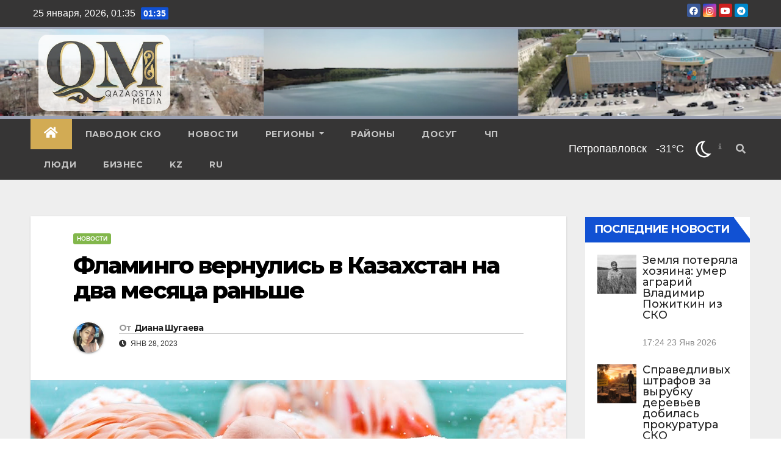

--- FILE ---
content_type: text/html; charset=UTF-8
request_url: https://qaz-media.kz/flamingo-vernulis-v-kazaxstan-na-dva-mesyaca-ranshe/
body_size: 28270
content:
<!DOCTYPE html>
<html lang="ru-RU">
<head>
<meta charset="UTF-8">
<meta name="viewport" content="width=device-width, initial-scale=1">
<meta name="google-site-verification" content="LE9EKxvHaWV_6f31lbHsYb-Q25-VX3tKfr6LoLXODRo" />
	<meta name="yandex-verification" content="b2d32ea1b2a2ee24" />
	<meta name="yandex-verification" content="6951e5999e01a2da" />
<link rel="profile" href="http://gmpg.org/xfn/11">
<meta name='robots' content='index, follow, max-image-preview:large, max-snippet:-1, max-video-preview:-1' />

	<!-- This site is optimized with the Yoast SEO plugin v26.8 - https://yoast.com/product/yoast-seo-wordpress/ -->
	<title>Фламинго вернулись в Казахстан на два месяца раньше - Qazaqstan Media</title>
	<link rel="canonical" href="https://qaz-media.kz/flamingo-vernulis-v-kazaxstan-na-dva-mesyaca-ranshe/" />
	<meta property="og:locale" content="ru_RU" />
	<meta property="og:type" content="article" />
	<meta property="og:title" content="Фламинго вернулись в Казахстан на два месяца раньше - Qazaqstan Media" />
	<meta property="og:description" content="[et_pb_section fb_built=&#187;1&#8243; admin_label=&#187;section&#187; _builder_version=&#187;4.16&#8243; global_colors_info=&#187;{}&#187;][et_pb_row admin_label=&#187;row&#187; _builder_version=&#187;4.16&#8243; background_size=&#187;initial&#187; background_position=&#187;top_left&#187; background_repeat=&#187;repeat&#187; global_colors_info=&#187;{}&#187;][et_pb_column type=&#187;4_4&#8243; _builder_version=&#187;4.16&#8243; custom_padding=&#187;|||&#187; global_colors_info=&#187;{}&#187; custom_padding__hover=&#187;|||&#187;][dsm_perspective_image src=&#187;https://qaz-media.kz/wp-content/uploads/2023/01/NINTCHDBPICT000248628413-scaled.webp&#187; align=&#187;center&#187; _builder_version=&#187;4.18.0&#8243; _module_preset=&#187;default&#187; global_colors_info=&#187;{}&#187;][/dsm_perspective_image][et_pb_text _builder_version=&#187;4.18.0&#8243; _module_preset=&#187;default&#187; hover_enabled=&#187;0&#8243; sticky_enabled=&#187;0&#8243; inline_fonts=&#187;Abel&#187;] Блогер из Мангистау Азамат Сарсенбаев опубликовал на своей странице в Instagram видео фламинго, которые прилетели раньше срока на озеро Караколь в Мангистауской области, сообщает корреспондент Qazaqstan Media ссылкой на [&hellip;]" />
	<meta property="og:url" content="https://qaz-media.kz/flamingo-vernulis-v-kazaxstan-na-dva-mesyaca-ranshe/" />
	<meta property="og:site_name" content="Qazaqstan Media" />
	<meta property="article:published_time" content="2023-01-28T10:08:54+00:00" />
	<meta property="article:modified_time" content="2023-01-28T11:15:59+00:00" />
	<meta property="og:image" content="https://qaz-media.kz/wp-content/uploads/2023/01/maxresdefault-1-1.jpg" />
	<meta property="og:image:width" content="1280" />
	<meta property="og:image:height" content="720" />
	<meta property="og:image:type" content="image/jpeg" />
	<meta name="author" content="Диана Шугаева" />
	<meta name="twitter:card" content="summary_large_image" />
	<meta name="twitter:label1" content="Написано автором" />
	<meta name="twitter:data1" content="Диана Шугаева" />
	<script type="application/ld+json" class="yoast-schema-graph">{"@context":"https://schema.org","@graph":[{"@type":"Article","@id":"https://qaz-media.kz/flamingo-vernulis-v-kazaxstan-na-dva-mesyaca-ranshe/#article","isPartOf":{"@id":"https://qaz-media.kz/flamingo-vernulis-v-kazaxstan-na-dva-mesyaca-ranshe/"},"author":{"name":"Диана Шугаева","@id":"https://qaz-media.kz/#/schema/person/d7cb72eea81ef240a22be898c5dd2d8f"},"headline":"Фламинго вернулись в Казахстан на два месяца раньше","datePublished":"2023-01-28T10:08:54+00:00","dateModified":"2023-01-28T11:15:59+00:00","mainEntityOfPage":{"@id":"https://qaz-media.kz/flamingo-vernulis-v-kazaxstan-na-dva-mesyaca-ranshe/"},"wordCount":208,"commentCount":0,"publisher":{"@id":"https://qaz-media.kz/#organization"},"image":{"@id":"https://qaz-media.kz/flamingo-vernulis-v-kazaxstan-na-dva-mesyaca-ranshe/#primaryimage"},"thumbnailUrl":"https://qaz-media.kz/wp-content/uploads/2023/01/maxresdefault-1-1.jpg","articleSection":["Новости"],"inLanguage":"ru-RU","potentialAction":[{"@type":"CommentAction","name":"Comment","target":["https://qaz-media.kz/flamingo-vernulis-v-kazaxstan-na-dva-mesyaca-ranshe/#respond"]}]},{"@type":"WebPage","@id":"https://qaz-media.kz/flamingo-vernulis-v-kazaxstan-na-dva-mesyaca-ranshe/","url":"https://qaz-media.kz/flamingo-vernulis-v-kazaxstan-na-dva-mesyaca-ranshe/","name":"Фламинго вернулись в Казахстан на два месяца раньше - Qazaqstan Media","isPartOf":{"@id":"https://qaz-media.kz/#website"},"primaryImageOfPage":{"@id":"https://qaz-media.kz/flamingo-vernulis-v-kazaxstan-na-dva-mesyaca-ranshe/#primaryimage"},"image":{"@id":"https://qaz-media.kz/flamingo-vernulis-v-kazaxstan-na-dva-mesyaca-ranshe/#primaryimage"},"thumbnailUrl":"https://qaz-media.kz/wp-content/uploads/2023/01/maxresdefault-1-1.jpg","datePublished":"2023-01-28T10:08:54+00:00","dateModified":"2023-01-28T11:15:59+00:00","breadcrumb":{"@id":"https://qaz-media.kz/flamingo-vernulis-v-kazaxstan-na-dva-mesyaca-ranshe/#breadcrumb"},"inLanguage":"ru-RU","potentialAction":[{"@type":"ReadAction","target":["https://qaz-media.kz/flamingo-vernulis-v-kazaxstan-na-dva-mesyaca-ranshe/"]}]},{"@type":"ImageObject","inLanguage":"ru-RU","@id":"https://qaz-media.kz/flamingo-vernulis-v-kazaxstan-na-dva-mesyaca-ranshe/#primaryimage","url":"https://qaz-media.kz/wp-content/uploads/2023/01/maxresdefault-1-1.jpg","contentUrl":"https://qaz-media.kz/wp-content/uploads/2023/01/maxresdefault-1-1.jpg","width":1280,"height":720},{"@type":"BreadcrumbList","@id":"https://qaz-media.kz/flamingo-vernulis-v-kazaxstan-na-dva-mesyaca-ranshe/#breadcrumb","itemListElement":[{"@type":"ListItem","position":1,"name":"Главная страница","item":"https://qaz-media.kz/"},{"@type":"ListItem","position":2,"name":"Фламинго вернулись в Казахстан на два месяца раньше"}]},{"@type":"WebSite","@id":"https://qaz-media.kz/#website","url":"https://qaz-media.kz/","name":"Qazaqstan Media","description":"Новости Казахстана: последние новости на qaz-media.kz","publisher":{"@id":"https://qaz-media.kz/#organization"},"alternateName":"Казахстан медиа","potentialAction":[{"@type":"SearchAction","target":{"@type":"EntryPoint","urlTemplate":"https://qaz-media.kz/?s={search_term_string}"},"query-input":{"@type":"PropertyValueSpecification","valueRequired":true,"valueName":"search_term_string"}}],"inLanguage":"ru-RU"},{"@type":"Organization","@id":"https://qaz-media.kz/#organization","name":"Qazaqstan Media","alternateName":"Казахстан медиа","url":"https://qaz-media.kz/","logo":{"@type":"ImageObject","inLanguage":"ru-RU","@id":"https://qaz-media.kz/#/schema/logo/image/","url":"https://qaz-media.kz/wp-content/uploads/2022/11/лотип-темный.png","contentUrl":"https://qaz-media.kz/wp-content/uploads/2022/11/лотип-темный.png","width":1291,"height":654,"caption":"Qazaqstan Media"},"image":{"@id":"https://qaz-media.kz/#/schema/logo/image/"}},{"@type":"Person","@id":"https://qaz-media.kz/#/schema/person/d7cb72eea81ef240a22be898c5dd2d8f","name":"Диана Шугаева","image":{"@type":"ImageObject","inLanguage":"ru-RU","@id":"https://qaz-media.kz/#/schema/person/image/","url":"https://qaz-media.kz/wp-content/uploads/2022/11/162077993_130932019564972_9120296443274724859_n-150x150.jpg","contentUrl":"https://qaz-media.kz/wp-content/uploads/2022/11/162077993_130932019564972_9120296443274724859_n-150x150.jpg","caption":"Диана Шугаева"},"sameAs":["https://qaz-media.kz/"],"url":"https://qaz-media.kz/author/dianae/"}]}</script>
	<!-- / Yoast SEO plugin. -->


<link rel='dns-prefetch' href='//www.googletagmanager.com' />
<link rel='dns-prefetch' href='//use.fontawesome.com' />
<link rel='dns-prefetch' href='//fonts.googleapis.com' />
<link rel="alternate" type="application/rss+xml" title="Qazaqstan Media &raquo; Лента" href="https://qaz-media.kz/feed/" />
<link rel="alternate" type="application/rss+xml" title="Qazaqstan Media &raquo; Лента комментариев" href="https://qaz-media.kz/comments/feed/" />
<link rel="alternate" type="application/rss+xml" title="Qazaqstan Media &raquo; Лента комментариев к &laquo;Фламинго вернулись в Казахстан на два месяца раньше&raquo;" href="https://qaz-media.kz/flamingo-vernulis-v-kazaxstan-na-dva-mesyaca-ranshe/feed/" />
<link rel="alternate" title="oEmbed (JSON)" type="application/json+oembed" href="https://qaz-media.kz/wp-json/oembed/1.0/embed?url=https%3A%2F%2Fqaz-media.kz%2Fflamingo-vernulis-v-kazaxstan-na-dva-mesyaca-ranshe%2F&#038;lang=ru" />
<link rel="alternate" title="oEmbed (XML)" type="text/xml+oembed" href="https://qaz-media.kz/wp-json/oembed/1.0/embed?url=https%3A%2F%2Fqaz-media.kz%2Fflamingo-vernulis-v-kazaxstan-na-dva-mesyaca-ranshe%2F&#038;format=xml&#038;lang=ru" />
<style id='wp-img-auto-sizes-contain-inline-css' type='text/css'>
img:is([sizes=auto i],[sizes^="auto," i]){contain-intrinsic-size:3000px 1500px}
/*# sourceURL=wp-img-auto-sizes-contain-inline-css */
</style>
<style id='wp-emoji-styles-inline-css' type='text/css'>

	img.wp-smiley, img.emoji {
		display: inline !important;
		border: none !important;
		box-shadow: none !important;
		height: 1em !important;
		width: 1em !important;
		margin: 0 0.07em !important;
		vertical-align: -0.1em !important;
		background: none !important;
		padding: 0 !important;
	}
/*# sourceURL=wp-emoji-styles-inline-css */
</style>
<style id='wp-block-library-inline-css' type='text/css'>
:root{--wp-block-synced-color:#7a00df;--wp-block-synced-color--rgb:122,0,223;--wp-bound-block-color:var(--wp-block-synced-color);--wp-editor-canvas-background:#ddd;--wp-admin-theme-color:#007cba;--wp-admin-theme-color--rgb:0,124,186;--wp-admin-theme-color-darker-10:#006ba1;--wp-admin-theme-color-darker-10--rgb:0,107,160.5;--wp-admin-theme-color-darker-20:#005a87;--wp-admin-theme-color-darker-20--rgb:0,90,135;--wp-admin-border-width-focus:2px}@media (min-resolution:192dpi){:root{--wp-admin-border-width-focus:1.5px}}.wp-element-button{cursor:pointer}:root .has-very-light-gray-background-color{background-color:#eee}:root .has-very-dark-gray-background-color{background-color:#313131}:root .has-very-light-gray-color{color:#eee}:root .has-very-dark-gray-color{color:#313131}:root .has-vivid-green-cyan-to-vivid-cyan-blue-gradient-background{background:linear-gradient(135deg,#00d084,#0693e3)}:root .has-purple-crush-gradient-background{background:linear-gradient(135deg,#34e2e4,#4721fb 50%,#ab1dfe)}:root .has-hazy-dawn-gradient-background{background:linear-gradient(135deg,#faaca8,#dad0ec)}:root .has-subdued-olive-gradient-background{background:linear-gradient(135deg,#fafae1,#67a671)}:root .has-atomic-cream-gradient-background{background:linear-gradient(135deg,#fdd79a,#004a59)}:root .has-nightshade-gradient-background{background:linear-gradient(135deg,#330968,#31cdcf)}:root .has-midnight-gradient-background{background:linear-gradient(135deg,#020381,#2874fc)}:root{--wp--preset--font-size--normal:16px;--wp--preset--font-size--huge:42px}.has-regular-font-size{font-size:1em}.has-larger-font-size{font-size:2.625em}.has-normal-font-size{font-size:var(--wp--preset--font-size--normal)}.has-huge-font-size{font-size:var(--wp--preset--font-size--huge)}.has-text-align-center{text-align:center}.has-text-align-left{text-align:left}.has-text-align-right{text-align:right}.has-fit-text{white-space:nowrap!important}#end-resizable-editor-section{display:none}.aligncenter{clear:both}.items-justified-left{justify-content:flex-start}.items-justified-center{justify-content:center}.items-justified-right{justify-content:flex-end}.items-justified-space-between{justify-content:space-between}.screen-reader-text{border:0;clip-path:inset(50%);height:1px;margin:-1px;overflow:hidden;padding:0;position:absolute;width:1px;word-wrap:normal!important}.screen-reader-text:focus{background-color:#ddd;clip-path:none;color:#444;display:block;font-size:1em;height:auto;left:5px;line-height:normal;padding:15px 23px 14px;text-decoration:none;top:5px;width:auto;z-index:100000}html :where(.has-border-color){border-style:solid}html :where([style*=border-top-color]){border-top-style:solid}html :where([style*=border-right-color]){border-right-style:solid}html :where([style*=border-bottom-color]){border-bottom-style:solid}html :where([style*=border-left-color]){border-left-style:solid}html :where([style*=border-width]){border-style:solid}html :where([style*=border-top-width]){border-top-style:solid}html :where([style*=border-right-width]){border-right-style:solid}html :where([style*=border-bottom-width]){border-bottom-style:solid}html :where([style*=border-left-width]){border-left-style:solid}html :where(img[class*=wp-image-]){height:auto;max-width:100%}:where(figure){margin:0 0 1em}html :where(.is-position-sticky){--wp-admin--admin-bar--position-offset:var(--wp-admin--admin-bar--height,0px)}@media screen and (max-width:600px){html :where(.is-position-sticky){--wp-admin--admin-bar--position-offset:0px}}

/*# sourceURL=wp-block-library-inline-css */
</style><style id='wp-block-tag-cloud-inline-css' type='text/css'>
.wp-block-tag-cloud{box-sizing:border-box}.wp-block-tag-cloud.aligncenter{justify-content:center;text-align:center}.wp-block-tag-cloud a{display:inline-block;margin-right:5px}.wp-block-tag-cloud span{display:inline-block;margin-left:5px;text-decoration:none}:root :where(.wp-block-tag-cloud.is-style-outline){display:flex;flex-wrap:wrap;gap:1ch}:root :where(.wp-block-tag-cloud.is-style-outline a){border:1px solid;font-size:unset!important;margin-right:0;padding:1ch 2ch;text-decoration:none!important}
/*# sourceURL=https://qaz-media.kz/wp-includes/blocks/tag-cloud/style.min.css */
</style>
<style id='wp-block-group-inline-css' type='text/css'>
.wp-block-group{box-sizing:border-box}:where(.wp-block-group.wp-block-group-is-layout-constrained){position:relative}
/*# sourceURL=https://qaz-media.kz/wp-includes/blocks/group/style.min.css */
</style>
<style id='global-styles-inline-css' type='text/css'>
:root{--wp--preset--aspect-ratio--square: 1;--wp--preset--aspect-ratio--4-3: 4/3;--wp--preset--aspect-ratio--3-4: 3/4;--wp--preset--aspect-ratio--3-2: 3/2;--wp--preset--aspect-ratio--2-3: 2/3;--wp--preset--aspect-ratio--16-9: 16/9;--wp--preset--aspect-ratio--9-16: 9/16;--wp--preset--color--black: #000000;--wp--preset--color--cyan-bluish-gray: #abb8c3;--wp--preset--color--white: #ffffff;--wp--preset--color--pale-pink: #f78da7;--wp--preset--color--vivid-red: #cf2e2e;--wp--preset--color--luminous-vivid-orange: #ff6900;--wp--preset--color--luminous-vivid-amber: #fcb900;--wp--preset--color--light-green-cyan: #7bdcb5;--wp--preset--color--vivid-green-cyan: #00d084;--wp--preset--color--pale-cyan-blue: #8ed1fc;--wp--preset--color--vivid-cyan-blue: #0693e3;--wp--preset--color--vivid-purple: #9b51e0;--wp--preset--gradient--vivid-cyan-blue-to-vivid-purple: linear-gradient(135deg,rgb(6,147,227) 0%,rgb(155,81,224) 100%);--wp--preset--gradient--light-green-cyan-to-vivid-green-cyan: linear-gradient(135deg,rgb(122,220,180) 0%,rgb(0,208,130) 100%);--wp--preset--gradient--luminous-vivid-amber-to-luminous-vivid-orange: linear-gradient(135deg,rgb(252,185,0) 0%,rgb(255,105,0) 100%);--wp--preset--gradient--luminous-vivid-orange-to-vivid-red: linear-gradient(135deg,rgb(255,105,0) 0%,rgb(207,46,46) 100%);--wp--preset--gradient--very-light-gray-to-cyan-bluish-gray: linear-gradient(135deg,rgb(238,238,238) 0%,rgb(169,184,195) 100%);--wp--preset--gradient--cool-to-warm-spectrum: linear-gradient(135deg,rgb(74,234,220) 0%,rgb(151,120,209) 20%,rgb(207,42,186) 40%,rgb(238,44,130) 60%,rgb(251,105,98) 80%,rgb(254,248,76) 100%);--wp--preset--gradient--blush-light-purple: linear-gradient(135deg,rgb(255,206,236) 0%,rgb(152,150,240) 100%);--wp--preset--gradient--blush-bordeaux: linear-gradient(135deg,rgb(254,205,165) 0%,rgb(254,45,45) 50%,rgb(107,0,62) 100%);--wp--preset--gradient--luminous-dusk: linear-gradient(135deg,rgb(255,203,112) 0%,rgb(199,81,192) 50%,rgb(65,88,208) 100%);--wp--preset--gradient--pale-ocean: linear-gradient(135deg,rgb(255,245,203) 0%,rgb(182,227,212) 50%,rgb(51,167,181) 100%);--wp--preset--gradient--electric-grass: linear-gradient(135deg,rgb(202,248,128) 0%,rgb(113,206,126) 100%);--wp--preset--gradient--midnight: linear-gradient(135deg,rgb(2,3,129) 0%,rgb(40,116,252) 100%);--wp--preset--font-size--small: 13px;--wp--preset--font-size--medium: 20px;--wp--preset--font-size--large: 36px;--wp--preset--font-size--x-large: 42px;--wp--preset--spacing--20: 0.44rem;--wp--preset--spacing--30: 0.67rem;--wp--preset--spacing--40: 1rem;--wp--preset--spacing--50: 1.5rem;--wp--preset--spacing--60: 2.25rem;--wp--preset--spacing--70: 3.38rem;--wp--preset--spacing--80: 5.06rem;--wp--preset--shadow--natural: 6px 6px 9px rgba(0, 0, 0, 0.2);--wp--preset--shadow--deep: 12px 12px 50px rgba(0, 0, 0, 0.4);--wp--preset--shadow--sharp: 6px 6px 0px rgba(0, 0, 0, 0.2);--wp--preset--shadow--outlined: 6px 6px 0px -3px rgb(255, 255, 255), 6px 6px rgb(0, 0, 0);--wp--preset--shadow--crisp: 6px 6px 0px rgb(0, 0, 0);}:where(.is-layout-flex){gap: 0.5em;}:where(.is-layout-grid){gap: 0.5em;}body .is-layout-flex{display: flex;}.is-layout-flex{flex-wrap: wrap;align-items: center;}.is-layout-flex > :is(*, div){margin: 0;}body .is-layout-grid{display: grid;}.is-layout-grid > :is(*, div){margin: 0;}:where(.wp-block-columns.is-layout-flex){gap: 2em;}:where(.wp-block-columns.is-layout-grid){gap: 2em;}:where(.wp-block-post-template.is-layout-flex){gap: 1.25em;}:where(.wp-block-post-template.is-layout-grid){gap: 1.25em;}.has-black-color{color: var(--wp--preset--color--black) !important;}.has-cyan-bluish-gray-color{color: var(--wp--preset--color--cyan-bluish-gray) !important;}.has-white-color{color: var(--wp--preset--color--white) !important;}.has-pale-pink-color{color: var(--wp--preset--color--pale-pink) !important;}.has-vivid-red-color{color: var(--wp--preset--color--vivid-red) !important;}.has-luminous-vivid-orange-color{color: var(--wp--preset--color--luminous-vivid-orange) !important;}.has-luminous-vivid-amber-color{color: var(--wp--preset--color--luminous-vivid-amber) !important;}.has-light-green-cyan-color{color: var(--wp--preset--color--light-green-cyan) !important;}.has-vivid-green-cyan-color{color: var(--wp--preset--color--vivid-green-cyan) !important;}.has-pale-cyan-blue-color{color: var(--wp--preset--color--pale-cyan-blue) !important;}.has-vivid-cyan-blue-color{color: var(--wp--preset--color--vivid-cyan-blue) !important;}.has-vivid-purple-color{color: var(--wp--preset--color--vivid-purple) !important;}.has-black-background-color{background-color: var(--wp--preset--color--black) !important;}.has-cyan-bluish-gray-background-color{background-color: var(--wp--preset--color--cyan-bluish-gray) !important;}.has-white-background-color{background-color: var(--wp--preset--color--white) !important;}.has-pale-pink-background-color{background-color: var(--wp--preset--color--pale-pink) !important;}.has-vivid-red-background-color{background-color: var(--wp--preset--color--vivid-red) !important;}.has-luminous-vivid-orange-background-color{background-color: var(--wp--preset--color--luminous-vivid-orange) !important;}.has-luminous-vivid-amber-background-color{background-color: var(--wp--preset--color--luminous-vivid-amber) !important;}.has-light-green-cyan-background-color{background-color: var(--wp--preset--color--light-green-cyan) !important;}.has-vivid-green-cyan-background-color{background-color: var(--wp--preset--color--vivid-green-cyan) !important;}.has-pale-cyan-blue-background-color{background-color: var(--wp--preset--color--pale-cyan-blue) !important;}.has-vivid-cyan-blue-background-color{background-color: var(--wp--preset--color--vivid-cyan-blue) !important;}.has-vivid-purple-background-color{background-color: var(--wp--preset--color--vivid-purple) !important;}.has-black-border-color{border-color: var(--wp--preset--color--black) !important;}.has-cyan-bluish-gray-border-color{border-color: var(--wp--preset--color--cyan-bluish-gray) !important;}.has-white-border-color{border-color: var(--wp--preset--color--white) !important;}.has-pale-pink-border-color{border-color: var(--wp--preset--color--pale-pink) !important;}.has-vivid-red-border-color{border-color: var(--wp--preset--color--vivid-red) !important;}.has-luminous-vivid-orange-border-color{border-color: var(--wp--preset--color--luminous-vivid-orange) !important;}.has-luminous-vivid-amber-border-color{border-color: var(--wp--preset--color--luminous-vivid-amber) !important;}.has-light-green-cyan-border-color{border-color: var(--wp--preset--color--light-green-cyan) !important;}.has-vivid-green-cyan-border-color{border-color: var(--wp--preset--color--vivid-green-cyan) !important;}.has-pale-cyan-blue-border-color{border-color: var(--wp--preset--color--pale-cyan-blue) !important;}.has-vivid-cyan-blue-border-color{border-color: var(--wp--preset--color--vivid-cyan-blue) !important;}.has-vivid-purple-border-color{border-color: var(--wp--preset--color--vivid-purple) !important;}.has-vivid-cyan-blue-to-vivid-purple-gradient-background{background: var(--wp--preset--gradient--vivid-cyan-blue-to-vivid-purple) !important;}.has-light-green-cyan-to-vivid-green-cyan-gradient-background{background: var(--wp--preset--gradient--light-green-cyan-to-vivid-green-cyan) !important;}.has-luminous-vivid-amber-to-luminous-vivid-orange-gradient-background{background: var(--wp--preset--gradient--luminous-vivid-amber-to-luminous-vivid-orange) !important;}.has-luminous-vivid-orange-to-vivid-red-gradient-background{background: var(--wp--preset--gradient--luminous-vivid-orange-to-vivid-red) !important;}.has-very-light-gray-to-cyan-bluish-gray-gradient-background{background: var(--wp--preset--gradient--very-light-gray-to-cyan-bluish-gray) !important;}.has-cool-to-warm-spectrum-gradient-background{background: var(--wp--preset--gradient--cool-to-warm-spectrum) !important;}.has-blush-light-purple-gradient-background{background: var(--wp--preset--gradient--blush-light-purple) !important;}.has-blush-bordeaux-gradient-background{background: var(--wp--preset--gradient--blush-bordeaux) !important;}.has-luminous-dusk-gradient-background{background: var(--wp--preset--gradient--luminous-dusk) !important;}.has-pale-ocean-gradient-background{background: var(--wp--preset--gradient--pale-ocean) !important;}.has-electric-grass-gradient-background{background: var(--wp--preset--gradient--electric-grass) !important;}.has-midnight-gradient-background{background: var(--wp--preset--gradient--midnight) !important;}.has-small-font-size{font-size: var(--wp--preset--font-size--small) !important;}.has-medium-font-size{font-size: var(--wp--preset--font-size--medium) !important;}.has-large-font-size{font-size: var(--wp--preset--font-size--large) !important;}.has-x-large-font-size{font-size: var(--wp--preset--font-size--x-large) !important;}
/*# sourceURL=global-styles-inline-css */
</style>

<style id='classic-theme-styles-inline-css' type='text/css'>
/*! This file is auto-generated */
.wp-block-button__link{color:#fff;background-color:#32373c;border-radius:9999px;box-shadow:none;text-decoration:none;padding:calc(.667em + 2px) calc(1.333em + 2px);font-size:1.125em}.wp-block-file__button{background:#32373c;color:#fff;text-decoration:none}
/*# sourceURL=/wp-includes/css/classic-themes.min.css */
</style>
<link rel='stylesheet' id='everlightbox-css' href='https://qaz-media.kz/wp-content/plugins/everlightbox/public/css/everlightbox.css?ver=1.2.0' type='text/css' media='all' />
<link rel='stylesheet' id='gn-frontend-gnfollow-style-css' href='https://qaz-media.kz/wp-content/plugins/gn-publisher/assets/css/gn-frontend-gnfollow.min.css?ver=1.5.26' type='text/css' media='all' />
<link rel='stylesheet' id='wp-polls-css' href='https://qaz-media.kz/wp-content/plugins/wp-polls/polls-css.css?ver=2.77.3' type='text/css' media='all' />
<style id='wp-polls-inline-css' type='text/css'>
.wp-polls .pollbar {
	margin: 1px;
	font-size: 18px;
	line-height: 20px;
	height: 20px;
	background: #cc4a4e;
	border: 1px solid #cc4a4e;
}

/*# sourceURL=wp-polls-inline-css */
</style>
<link rel='stylesheet' id='wpsr_main_css-css' href='https://qaz-media.kz/wp-content/plugins/wp-socializer/public/css/wpsr.min.css?ver=7.9' type='text/css' media='all' />
<link rel='stylesheet' id='wpsr_fa_icons-css' href='https://use.fontawesome.com/releases/v6.7.2/css/all.css?ver=7.9' type='text/css' media='all' />
<link rel='stylesheet' id='newsup-fonts-css' href='//fonts.googleapis.com/css?family=Montserrat%3A400%2C500%2C700%2C800%7CWork%2BSans%3A300%2C400%2C500%2C600%2C700%2C800%2C900%26display%3Dswap&#038;subset=latin%2Clatin-ext' type='text/css' media='all' />
<link rel='stylesheet' id='bootstrap-css' href='https://qaz-media.kz/wp-content/themes/newsup/css/bootstrap.css?ver=6.9' type='text/css' media='all' />
<link rel='stylesheet' id='newsup-style-css' href='https://qaz-media.kz/wp-content/themes/newsup/style.css?ver=6.9' type='text/css' media='all' />
<link rel='stylesheet' id='newsup-default-css' href='https://qaz-media.kz/wp-content/themes/newsup/css/colors/default.css?ver=6.9' type='text/css' media='all' />
<link rel='stylesheet' id='font-awesome-5-all-css' href='https://qaz-media.kz/wp-content/themes/newsup/css/font-awesome/css/all.min.css?ver=6.9' type='text/css' media='all' />
<link rel='stylesheet' id='font-awesome-4-shim-css' href='https://qaz-media.kz/wp-content/themes/newsup/css/font-awesome/css/v4-shims.min.css?ver=6.9' type='text/css' media='all' />
<link rel='stylesheet' id='owl-carousel-css' href='https://qaz-media.kz/wp-content/themes/newsup/css/owl.carousel.css?ver=6.9' type='text/css' media='all' />
<link rel='stylesheet' id='smartmenus-css' href='https://qaz-media.kz/wp-content/themes/newsup/css/jquery.smartmenus.bootstrap.css?ver=6.9' type='text/css' media='all' />
<link rel='stylesheet' id='latest-posts-style-css' href='https://qaz-media.kz/wp-content/plugins/latest-posts/assets/css/style.css?ver=1.4.4' type='text/css' media='all' />
<link rel='stylesheet' id='meks-author-widget-css' href='https://qaz-media.kz/wp-content/plugins/meks-smart-author-widget/css/style.css?ver=1.1.5' type='text/css' media='all' />
<!--n2css--><!--n2js--><script type="text/javascript" src="https://qaz-media.kz/wp-includes/js/jquery/jquery.min.js?ver=3.7.1" id="jquery-core-js"></script>
<script type="text/javascript" src="https://qaz-media.kz/wp-includes/js/jquery/jquery-migrate.min.js?ver=3.4.1" id="jquery-migrate-js"></script>
<script type="text/javascript" src="https://qaz-media.kz/wp-content/themes/newsup/js/navigation.js?ver=6.9" id="newsup-navigation-js"></script>
<script type="text/javascript" src="https://qaz-media.kz/wp-content/themes/newsup/js/bootstrap.js?ver=6.9" id="bootstrap-js"></script>
<script type="text/javascript" src="https://qaz-media.kz/wp-content/themes/newsup/js/owl.carousel.min.js?ver=6.9" id="owl-carousel-min-js"></script>
<script type="text/javascript" src="https://qaz-media.kz/wp-content/themes/newsup/js/jquery.smartmenus.js?ver=6.9" id="smartmenus-js-js"></script>
<script type="text/javascript" src="https://qaz-media.kz/wp-content/themes/newsup/js/jquery.smartmenus.bootstrap.js?ver=6.9" id="bootstrap-smartmenus-js-js"></script>
<script type="text/javascript" src="https://qaz-media.kz/wp-content/themes/newsup/js/jquery.marquee.js?ver=6.9" id="newsup-marquee-js-js"></script>
<script type="text/javascript" src="https://qaz-media.kz/wp-content/themes/newsup/js/main.js?ver=6.9" id="newsup-main-js-js"></script>

<!-- Сниппет тегов Google (gtag.js), добавленный Site Kit -->
<!-- Сниппет Google Analytics добавлен с помощью Site Kit -->
<script type="text/javascript" src="https://www.googletagmanager.com/gtag/js?id=GT-M34S5V" id="google_gtagjs-js" async></script>
<script type="text/javascript" id="google_gtagjs-js-after">
/* <![CDATA[ */
window.dataLayer = window.dataLayer || [];function gtag(){dataLayer.push(arguments);}
gtag("set","linker",{"domains":["qaz-media.kz"]});
gtag("js", new Date());
gtag("set", "developer_id.dZTNiMT", true);
gtag("config", "GT-M34S5V");
//# sourceURL=google_gtagjs-js-after
/* ]]> */
</script>
<link rel="https://api.w.org/" href="https://qaz-media.kz/wp-json/" /><link rel="alternate" title="JSON" type="application/json" href="https://qaz-media.kz/wp-json/wp/v2/posts/8751" /><link rel="EditURI" type="application/rsd+xml" title="RSD" href="https://qaz-media.kz/xmlrpc.php?rsd" />
<meta name="generator" content="WordPress 6.9" />
<link rel='shortlink' href='https://qaz-media.kz/?p=8751' />
		<style>
			@font-face {
				font-family: "everlightbox-icons";
				src: url("https://qaz-media.kz/wp-content/plugins/everlightbox/public/css/fonts/everlightbox-icons.eot");
				src: url("https://qaz-media.kz/wp-content/plugins/everlightbox/public/css/fonts/everlightbox-icons.eot?#iefix") format("embedded-opentype"),
				url("https://qaz-media.kz/wp-content/plugins/everlightbox/public/css/fonts/everlightbox-icons.woff") format("woff"),
				url("https://qaz-media.kz/wp-content/plugins/everlightbox/public/css/fonts/everlightbox-icons.ttf") format("truetype"),
				url("https://qaz-media.kz/wp-content/plugins/everlightbox/public/css/fonts/everlightbox-icons.svg#everlightbox-icons") format("svg");
				font-weight: normal;
				font-style: normal;

			}
			#everlightbox-slider .slide img,
			#everlightbox-slider .slide .everlightbox-video-container,
			#everlightbox-slider .slide .everlightbox-inline-container {
				max-width: calc(90% - 15px);
				max-height: calc(90% - 15px);
			}

			
			#everlightbox-slider .everlightbox-comments, 
			#everlightbox-slider .slide .everlightbox-button {
				font-size: 15px;
			}


						#everlightbox-slider .slide img {
				border-radius:4px;
			}
					</style>
		<script>
			var __everlightbox_conf = {
				facebookIcon: false,
				twitterIcon: false,
				pinterestIcon: false,
				houzzIcon: false,
				googleplusIcon: false,
				tumblrIcon: false,
				facebookLike: false,
				downloadIcon: false,
				fullscreenIcon: false,
				keyboard: !false,
				loopAtEnd: false,
				closeBg: false,
				anchorButtonsToEdges: false,
				facebookComments: false,
				facebookCommentCount: false			};
		</script>
		<meta name="generator" content="Site Kit by Google 1.170.0" /><link rel="pingback" href="https://qaz-media.kz/xmlrpc.php"><style type="text/css" id="custom-background-css">
    .wrapper { background-color: #eee; }
</style>
<!-- Yandex.Metrika counter by Yandex Metrica Plugin -->
<script type="text/javascript" >
    (function(m,e,t,r,i,k,a){m[i]=m[i]||function(){(m[i].a=m[i].a||[]).push(arguments)};
        m[i].l=1*new Date();k=e.createElement(t),a=e.getElementsByTagName(t)[0],k.async=1,k.src=r,a.parentNode.insertBefore(k,a)})
    (window, document, "script", "https://mc.yandex.ru/metrika/tag.js", "ym");

    ym(90297497, "init", {
        id:90297497,
        clickmap:true,
        trackLinks:true,
        accurateTrackBounce:false,
        webvisor:true,
	        });
</script>
<noscript><div><img src="https://mc.yandex.ru/watch/90297497" style="position:absolute; left:-9999px;" alt="" /></div></noscript>
<!-- /Yandex.Metrika counter -->
    <style type="text/css">
            .site-title,
        .site-description {
            position: absolute;
            clip: rect(1px, 1px, 1px, 1px);
        }
        </style>
    <link rel="icon" href="https://qaz-media.kz/wp-content/uploads/2023/05/favicon-64x64.png" sizes="32x32" />
<link rel="icon" href="https://qaz-media.kz/wp-content/uploads/2023/05/favicon.png" sizes="192x192" />
<link rel="apple-touch-icon" href="https://qaz-media.kz/wp-content/uploads/2023/05/favicon.png" />
<meta name="msapplication-TileImage" content="https://qaz-media.kz/wp-content/uploads/2023/05/favicon.png" />
		<style type="text/css" id="wp-custom-css">
			.kandidats{
    display: flex;
    flex-direction: row;
    justify-content: space-between;
    align-items: flex-start;
}
.kandidats .k1, .kandidats .k2 {
    width: 50%;
    margin: 5px;
    display: block;
    height: 250px;
}
.kandidats k1 img, .kandidats k2 img{
	height:200px;
}
.media-body h3.entry-title{
	
	  font-weight: 500;
		font-size:18px;
    letter-spacing: 0em;
    line-height: 1;
    margin: 0 0 1.4rem;
}
.btn-bell{display:none}
.media-body h3.entry-title a{
	color: #212121;
}
.mg-headwidget .mg-head-detail, .mg-headwidget .navbar-wp{
	background-color: #363535;
}
.mg-headwidget .navbar-wp .navbar-nav > li > a:hover, .mg-headwidget .navbar-wp .navbar-nav > li > a:focus, .mg-headwidget .navbar-wp .navbar-nav > .active > a, .mg-headwidget .navbar-wp .navbar-nav > .active > a:hover, .mg-headwidget .navbar-wp .navbar-nav > .active > a:focus{
	background-color: #D2AB54;
}
.footer .textwidget p, footer .mg-widget p{
	line-height: 18px;
    font-size: 13px;
    color: #ccc;
    margin: 0 0 5px 0;
}
.mg-blog-post-box h4.title{
	font-size:18px;
	margin-top:20px;
}
#bgvideo{
	    position: absolute;
    width: 100%;
}
.mg-footer-copyright{
	display:none;
}
.mg-nav-widget-area-back .inner {
    width: 100%;
    padding: 0.8em;
}
.navbar-header span.navbar-brand img, .navbar-header img {
    height: 125px!important;
    width: auto!important;
    border-radius: 15px!important;
    opacity: 0.8!important;
}
.mg-social li span.icon-soci {
    display: inline-block;
    float: left;
    height: 22px;
    line-height: 26px;
    margin: 0;
    text-align: center;
    width: 22px;
    border-radius: 3px;
}
.mg-head-detail {
    padding: 4px;
}
.mg-head-detail{
	position: relative;
  z-index: 1;
}
.mg-nav-widget-area-back .overlay{
	display: flex;
    flex-direction: column;
    align-content: flex-start;
    justify-content: center;
    z-index: -1;
    height: auto;
    width: 100%;
}

@media  screen and (max-width:768px) {
	#bgvideo{
		display:none;
	}
		.navigation.pagination .nav-links .page-numbers, .navigation.pagination .nav-links a {
    cursor: pointer;
    display: inline-block;
    font-size: 16px;
    line-height: 30px;
    margin: 0 3px 13px;
    border-radius: 4px;
    padding: 0px 3px;
    vertical-align: baseline;
    white-space: nowrap;
    width: auto;
    min-width: 30px;
    height: 30px;
    box-shadow: 0 1px 3px rgba(0,0,0,0.15);
    transition: all 0.3s ease 0s;
    text-decoration: none;
    position: relative;
    float: left;
}
	.post{
    width: 100%;
    padding-right: 10px;
    padding-left: 10px;
    overflow-x: hidden;
	}
		.mg-breadcrumb-title h1 {
			font-size: 20px;
	}
	.media-body h3.entry-title a {
    color: #212121;
    font-size: 15px;
	}
	.mg-blog-post-box .small {
    width: 100%;
    overflow: hidden;
}
	.overlay .inner{
		 background-color: #363535!important;
	}
		.navbar-header span.navbar-brand img, .navbar-header img {
			height: 70px!important;
			width: auto!important;
	}
	.mg-blog-post-box .mg-header {
    padding: 10px!important;
	}
	.mg-head-detail .info-left{
		display:none!important;
	}
	.btn-bell{
		display:none;
	}
		.mg-nav-widget-area-back .inner {
			width: 100%;
			padding: 0.3em;
	}
	.sfsibeforpstwpr, .sfsiaftrpstwpr{
		overflow-x:auto;
	}
	#content {
    padding-top: 15px;
    padding-bottom: 60px;
	}
	.mg-blog-post-box .mg-header h1 {
    font-size: 22px;
	}
	.mg-blog-post-box .small.single {
    line-height: 25px;
    padding: 10px 20px 20px 20px;
    font-size: 14px;
	}
}
.sailau{
	display:none
}		</style>
		<script charset="UTF-8" src="//web.webpushs.com/js/push/10ff2df948c905bf3dd0ffcb4907bd8a_1.js" async></script>	
</head>
<body class="wp-singular post-template-default single single-post postid-8751 single-format-standard wp-custom-logo wp-embed-responsive wp-theme-newsup  ta-hide-date-author-in-list" >
<div id="page" class="site">
<a class="skip-link screen-reader-text" href="#content">
Перейти к содержимому</a>
    <div class="wrapper" id="custom-background-css">
        <header class="mg-headwidget">
            <!--==================== TOP BAR ====================-->

            <div class="mg-head-detail hidden-xs">
    <div class="container-fluid">
        <div class="row align-items-center">
                        <div class="col-md-6 col-xs-12">
                <ul class="info-left">
                            <li>25 января, 2026, 01:35            <span class="time">  01:35</span>
                   </li>
                   </ul>
            </div>
                        <div class="col-md-6 col-xs-12">
                <ul class="mg-social info-right">
                    
                                            <li><a  target="_blank" href="https://www.facebook.com/qaz.media.kz?mibextid=ZbWKwL">
                      <span class="icon-soci facebook"><i class="fab fa-facebook"></i></span> </a></li>
                                                                                                              <li><a target="_blank"  href="https://www.instagram.com/qaz_media.kz/?igshid=YmMyMTA2M2Y%3D">
                      <span class="icon-soci instagram"><i class="fab fa-instagram"></i></span></a></li>
                                                                  <li><a target="_blank"  href="https://youtube.com/@qazaqstanmedia4495">
                      <span class="icon-soci youtube"><i class="fab fa-youtube"></i></span></a></li>
                                              
                                            <li><a target="_blank"  href="https://t.me/qaz_media">
                      <span class="icon-soci telegram"><i class="fab fa-telegram"></i></span></a></li>
                                      </ul>
            </div>
                    </div>
    </div>
</div>
            <div class="clearfix"></div>
                        <div class="mg-nav-widget-area-back" style='background-image: url("" );'>
			
                        <div class="overlay">
				<video autoplay muted loop id="bgvideo">
					  <source src="https://qaz-media.kz/wp-content/uploads/2023/04/header_bg_video.mp4" type="video/mp4">
					</video>
              <div class="inner"  style="background-color:rgba(32,47,91,0.4);" > 
                <div class="container-fluid">
                    <div class="mg-nav-widget-area">
                        <div class="row align-items-center">
                                                        <div class="col-md-3 text-center-xs">
                                                                <div class="navbar-header">
                                <a href="https://qaz-media.kz/" class="navbar-brand" rel="home"><img width="388" height="209" src="https://qaz-media.kz/wp-content/uploads/2023/05/logotip-1.jpg" class="custom-logo" alt="Qazaqstan Media" decoding="async" fetchpriority="high" srcset="https://qaz-media.kz/wp-content/uploads/2023/05/logotip-1.jpg 388w, https://qaz-media.kz/wp-content/uploads/2023/05/logotip-1-300x162.jpg 300w" sizes="(max-width: 388px) 100vw, 388px" /></a>                                <!--img style="position: absolute; top: 0px; left: 260px;" height="100%" src="https://qaz-media.kz/wp-content/themes/newsup/images/25.png" alt="День Республики Казахстан"-->
                                </div>
                            </div>
                                                   <div class="col-md-9 ">
                                                <div class="header-ads">
                        <a class="pull-right" https://qaz-media.kz/ href="https://qaz-media.kz/"
                            target="_blank"  >
                                                    </a>
                    </div>
                                

            </div>
            <!-- Trending line END -->
            
                        </div>
                    </div>
                </div>
              </div>
              </div>
          </div>
    <div class="mg-menu-full">
      <nav class="navbar navbar-expand-lg navbar-wp">
        <div class="container-fluid">
          <!-- Right nav -->
                    <div class="m-header align-items-center">
                                                <a class="mobilehomebtn" href="https://qaz-media.kz"><span class="fas fa-home"></span></a>
                        <!-- navbar-toggle -->
                        <button class="navbar-toggler mx-auto" type="button" data-toggle="collapse" data-target="#navbar-wp" aria-controls="navbarSupportedContent" aria-expanded="false" aria-label="Toggle navigation">
                          <span class="burger">
                            <span class="burger-line"></span>
                            <span class="burger-line"></span>
                            <span class="burger-line"></span>
                          </span>
                        </button>
                        <!-- /navbar-toggle -->
                                                <div class="dropdown show mg-search-box pr-2">
                            <a class="dropdown-toggle msearch ml-auto" href="#" role="button" id="dropdownMenuLink" data-toggle="dropdown" aria-haspopup="true" aria-expanded="false">
                               <i class="fas fa-search"></i>
                            </a> 
                            <div class="dropdown-menu searchinner" aria-labelledby="dropdownMenuLink">
                                <form role="search" method="get" id="searchform" action="https://qaz-media.kz/">
  <div class="input-group">
    <input type="search" class="form-control" placeholder="Поиск" value="" name="s" />
    <span class="input-group-btn btn-default">
    <button type="submit" class="btn"> <i class="fas fa-search"></i> </button>
    </span> </div>
</form>                            </div>
                        </div>
                                              <a href="#"  target="_blank"   class="btn-bell btn-theme mx-2"><i class="fa fa-bell"></i></a>
                                            
                    </div>
                    <!-- /Right nav -->
         
          
                  <div class="collapse navbar-collapse" id="navbar-wp">
                    <div class="d-md-block">
                  <ul id="menu-osnovnoe" class="nav navbar-nav mr-auto"><li class="active home"><a class="homebtn" href="https://qaz-media.kz"><span class='fas fa-home'></span></a></li><li id="menu-item-52217" class="menu-item menu-item-type-taxonomy menu-item-object-category menu-item-52217"><a class="nav-link" title="ПАВОДОК СКО" href="https://qaz-media.kz/category/pavodoksko/">ПАВОДОК СКО</a></li>
<li id="menu-item-20075" class="menu-item menu-item-type-taxonomy menu-item-object-category current-post-ancestor current-menu-parent current-custom-parent menu-item-20075"><a class="nav-link" title="Новости" href="https://qaz-media.kz/category/novosti/">Новости</a></li>
<li id="menu-item-42836" class="menu-item menu-item-type-taxonomy menu-item-object-category menu-item-has-children menu-item-42836 dropdown"><a class="nav-link" title="Регионы" href="https://qaz-media.kz/category/regions/" data-toggle="dropdown" class="dropdown-toggle">Регионы </a>
<ul role="menu" class=" dropdown-menu">
	<li id="menu-item-42838" class="menu-item menu-item-type-taxonomy menu-item-object-category menu-item-42838"><a class="dropdown-item" title="Акмолинская область" href="https://qaz-media.kz/category/regions/akmol-ru/">Акмолинская область</a></li>
	<li id="menu-item-42837" class="menu-item menu-item-type-taxonomy menu-item-object-category menu-item-42837"><a class="dropdown-item" title="Северо-Казахстанская область" href="https://qaz-media.kz/category/regions/sko-ru/">Северо-Казахстанская область</a></li>
</ul>
</li>
<li id="menu-item-20085" class="menu-item menu-item-type-taxonomy menu-item-object-category menu-item-20085"><a class="nav-link" title="Районы" href="https://qaz-media.kz/category/rajony/">Районы</a></li>
<li id="menu-item-20076" class="menu-item menu-item-type-taxonomy menu-item-object-category menu-item-20076"><a class="nav-link" title="Досуг" href="https://qaz-media.kz/category/dosug/">Досуг</a></li>
<li id="menu-item-20086" class="menu-item menu-item-type-taxonomy menu-item-object-category menu-item-20086"><a class="nav-link" title="ЧП" href="https://qaz-media.kz/category/chp/">ЧП</a></li>
<li id="menu-item-20079" class="menu-item menu-item-type-taxonomy menu-item-object-category menu-item-20079"><a class="nav-link" title="Люди" href="https://qaz-media.kz/category/lyudi/">Люди</a></li>
<li id="menu-item-20077" class="menu-item menu-item-type-taxonomy menu-item-object-category menu-item-20077"><a class="nav-link" title="Бизнес" href="https://qaz-media.kz/category/biznes/">Бизнес</a></li>
<li id="menu-item-154-kk" class="lang-item lang-item-22 lang-item-kk no-translation lang-item-first menu-item menu-item-type-custom menu-item-object-custom menu-item-154-kk"><a class="nav-link" title="Kz" href="https://qaz-media.kz/kk/" hreflang="kk" lang="kk">Kz</a></li>
<li id="menu-item-154-ru" class="lang-item lang-item-25 lang-item-ru current-lang menu-item menu-item-type-custom menu-item-object-custom menu-item-154-ru"><a class="nav-link" title="Ru" href="https://qaz-media.kz/flamingo-vernulis-v-kazaxstan-na-dva-mesyaca-ranshe/" hreflang="ru-RU" lang="ru-RU">Ru</a></li>
</ul>                        </div>      
                    </div>
                    <div  id="id40b4f4e41b18e" a='{"t":"b","v":"1.2","lang":"ru","locs":[1359],"ssot":"c","sics":"ms","cbkg":"#FFFFFF00","cfnt":"rgba(255,255,255,1)","ceb":"#ffffff00","cef":"#000000","slmw":273,"slbr":0,"slfs":18}'>Источник данных о погоде: <a href="https://meteolabs.kz/қаз/ауа-райы_петропавл/30_күн/">ауа райы болжамы Петропавл 30 күндік</a></div><script async src="https://static1.meteolabs.kz/widgetjs/?id=id40b4f4e41b18e"></script>
                    <!-- Right nav -->
                    <div class="desk-header d-lg-flex pl-3 ml-auto my-2 my-lg-0 position-relative align-items-center">
                        <!-- /navbar-toggle -->
                                                <div class="dropdown show mg-search-box pr-2">
                            

                            <a class="dropdown-toggle msearch ml-auto" href="#" role="button" id="dropdownMenuLink" data-toggle="dropdown" aria-haspopup="true" aria-expanded="false">
                               <i class="fas fa-search"></i>
                            </a>

                            <div class="dropdown-menu searchinner" aria-labelledby="dropdownMenuLink">
                                <form role="search" method="get" id="searchform" action="https://qaz-media.kz/">
  <div class="input-group">
    <input type="search" class="form-control" placeholder="Поиск" value="" name="s" />
    <span class="input-group-btn btn-default">
    <button type="submit" class="btn"> <i class="fas fa-search"></i> </button>
    </span> </div>
</form>                            </div>
                        </div>
                                              <a href="#"  target="_blank"   class="btn-bell btn-theme mx-2"><i class="fa fa-bell"></i></a>
                                        </div>
                    <!-- /Right nav -->

                    
          </div>
      </nav> <!-- /Navigation -->
    </div>
</header>
<div class="clearfix"></div>
 <!-- =========================
     Page Content Section      
============================== -->
<main id="content">
    <!--container-->
    <div class="container-fluid">
      <!--row-->
      <div class="row">
        <!--col-md-->
                                                <div class="col-md-9">
                    		                  <div class="mg-blog-post-box"> 
              <div class="mg-header">
                                <div class="mg-blog-category"> 
                      <a class="newsup-categories category-color-4" href="https://qaz-media.kz/category/novosti/" alt="Посмотреть все записи в Новости"> 
                                 Новости
                             </a>                </div>
                                <h1 class="title single"> <a title="Постоянная ссылка на:Фламинго вернулись в Казахстан на два месяца раньше">
                  Фламинго вернулись в Казахстан на два месяца раньше</a>
                </h1>

                <div class="media mg-info-author-block"> 
                                    <a class="mg-author-pic" href="https://qaz-media.kz/author/dianae/"> <img src="https://qaz-media.kz/wp-content/uploads/2022/11/162077993_130932019564972_9120296443274724859_n-150x150.jpg" width="150" height="150" srcset="https://qaz-media.kz/wp-content/uploads/2022/11/162077993_130932019564972_9120296443274724859_n-300x300.jpg 2x" alt="Диана Шугаева" class="avatar avatar-150 wp-user-avatar wp-user-avatar-150 alignnone photo" /> </a>
                                  <div class="media-body">
                                        <h4 class="media-heading"><span>От</span><a href="https://qaz-media.kz/author/dianae/">Диана Шугаева</a></h4>
                                                            <span class="mg-blog-date"><i class="fas fa-clock"></i> 
                      Янв 28, 2023</span>
                                      </div>
                </div>
              </div>
              <div style='text-align:center'><figure class="wp-caption fsmcfi-fig featured"><img width="1280" height="720" src="https://qaz-media.kz/wp-content/uploads/2023/01/maxresdefault-1-1.jpg" class="img-fluid wp-post-image" alt="" decoding="async" srcset="https://qaz-media.kz/wp-content/uploads/2023/01/maxresdefault-1-1.jpg 1280w, https://qaz-media.kz/wp-content/uploads/2023/01/maxresdefault-1-1-300x169.jpg 300w, https://qaz-media.kz/wp-content/uploads/2023/01/maxresdefault-1-1-1024x576.jpg 1024w, https://qaz-media.kz/wp-content/uploads/2023/01/maxresdefault-1-1-768x432.jpg 768w, https://qaz-media.kz/wp-content/uploads/2023/01/maxresdefault-1-1-1080x608.jpg 1080w, https://qaz-media.kz/wp-content/uploads/2023/01/maxresdefault-1-1-980x551.jpg 980w, https://qaz-media.kz/wp-content/uploads/2023/01/maxresdefault-1-1-480x270.jpg 480w" sizes="(max-width: 1280px) 100vw, 1280px" /></figure></div>              <article class="small single">
                <p>[et_pb_section fb_built=&#187;1&#8243; admin_label=&#187;section&#187; _builder_version=&#187;4.16&#8243; global_colors_info=&#187;{}&#187;][et_pb_row admin_label=&#187;row&#187; _builder_version=&#187;4.16&#8243; background_size=&#187;initial&#187; background_position=&#187;top_left&#187; background_repeat=&#187;repeat&#187; global_colors_info=&#187;{}&#187;][et_pb_column type=&#187;4_4&#8243; _builder_version=&#187;4.16&#8243; custom_padding=&#187;|||&#187; global_colors_info=&#187;{}&#187; custom_padding__hover=&#187;|||&#187;][dsm_perspective_image src=&#187;https://qaz-media.kz/wp-content/uploads/2023/01/NINTCHDBPICT000248628413-scaled.webp&#187; align=&#187;center&#187; _builder_version=&#187;4.18.0&#8243; _module_preset=&#187;default&#187; global_colors_info=&#187;{}&#187;][/dsm_perspective_image][et_pb_text _builder_version=&#187;4.18.0&#8243; _module_preset=&#187;default&#187; hover_enabled=&#187;0&#8243; sticky_enabled=&#187;0&#8243; inline_fonts=&#187;Abel&#187;]</p>
<p style="text-align: justify;"><span style="font-family: Abel; font-weight: normal; font-size: large; color: #000000;"><strong><em>Блогер из Мангистау Азамат Сарсенбаев опубликовал на своей странице в Instagram видео фламинго, которые прилетели раньше срока на озеро Караколь в Мангистауской области, сообщает корреспондент Qazaqstan Media ссылкой на Zakon.kz.</em></strong></span></p>
<p style="text-align: justify;"><span style="font-family: Abel; font-weight: normal; font-size: large; color: #000000;">Азамат Сарсенбаев отметил, что фламинго вернулись из теплых краев в январе. Обычно птицы возвращаются в Мангистаускую область в апреле.</span></p>
<blockquote>
<p><span style="font-family: Abel; font-weight: normal; font-size: large; color: #000000;"><em>-В этом году, что-то рановато прилетели, &#8212; написал блогер.</em></span></p>
</blockquote>
<p style="text-align: justify;"><span style="font-family: Abel; font-weight: normal; font-size: large; color: #000000;">Подписчики поблагодарили Азамата Сарсенбаева за красивое видео и предположили, что раннее возвращение птиц означает, что морозы скорее всего отступили.</span></p>
<p style="text-align: justify;"><span style="font-family: Abel; font-weight: normal; font-size: large; color: #000000;">Например, в прошлом году розовые фламинго вернулись в Мангистаускую область 11 февраля.</span></p>
<p style="text-align: justify;"><span style="font-family: Abel; font-weight: normal; font-size: large; color: #000000;">1 ноября 2022 года блогер из Мангистау запечатлел улетающих на юг птенцов фламинго.</span></p>
<p>[/et_pb_text][/et_pb_column][/et_pb_row][/et_pb_section]</p>
<div class="wp-socializer wpsr-share-icons" data-lg-action="show" data-sm-action="show" data-sm-width="768"><h3>Поделиться:</h3><div class="wpsr-si-inner"><div class="wpsr-counter wpsrc-sz-32px" style="color:#000"><span class="scount" data-wpsrs="https://qaz-media.kz/flamingo-vernulis-v-kazaxstan-na-dva-mesyaca-ranshe/" data-wpsrs-svcs="facebook,whatsapp,telegram,x,skype,native_share,pdf,email,print"><i class="fa fa-share-alt" aria-hidden="true"></i></span><small class="stext">Shares</small></div><div class="socializer sr-popup sr-count-1 sr-32px sr-squircle sr-opacity sr-pad"><span class="sr-facebook"><a data-id="facebook" style="color:#ffffff;" rel="nofollow" href="https://www.facebook.com/share.php?u=https%3A%2F%2Fqaz-media.kz%2Fflamingo-vernulis-v-kazaxstan-na-dva-mesyaca-ranshe%2F" target="_blank" title="Share this on Facebook"><i class="fab fa-facebook-f"></i><span class="ctext" data-wpsrs="https://qaz-media.kz/flamingo-vernulis-v-kazaxstan-na-dva-mesyaca-ranshe/" data-wpsrs-svcs="facebook"></span></a></span>
<span class="sr-whatsapp"><a data-mobile="whatsapp://send?text=%D0%A4%D0%BB%D0%B0%D0%BC%D0%B8%D0%BD%D0%B3%D0%BE%20%D0%B2%D0%B5%D1%80%D0%BD%D1%83%D0%BB%D0%B8%D1%81%D1%8C%20%D0%B2%20%D0%9A%D0%B0%D0%B7%D0%B0%D1%85%D1%81%D1%82%D0%B0%D0%BD%20%D0%BD%D0%B0%20%D0%B4%D0%B2%D0%B0%20%D0%BC%D0%B5%D1%81%D1%8F%D1%86%D0%B0%20%D1%80%D0%B0%D0%BD%D1%8C%D1%88%D0%B5%20-%20https%3A%2F%2Fqaz-media.kz%2Fflamingo-vernulis-v-kazaxstan-na-dva-mesyaca-ranshe%2F" data-id="whatsapp" style="color:#ffffff;" rel="nofollow" href="https://api.whatsapp.com/send?text=%D0%A4%D0%BB%D0%B0%D0%BC%D0%B8%D0%BD%D0%B3%D0%BE%20%D0%B2%D0%B5%D1%80%D0%BD%D1%83%D0%BB%D0%B8%D1%81%D1%8C%20%D0%B2%20%D0%9A%D0%B0%D0%B7%D0%B0%D1%85%D1%81%D1%82%D0%B0%D0%BD%20%D0%BD%D0%B0%20%D0%B4%D0%B2%D0%B0%20%D0%BC%D0%B5%D1%81%D1%8F%D1%86%D0%B0%20%D1%80%D0%B0%D0%BD%D1%8C%D1%88%D0%B5%20https%3A%2F%2Fqaz-media.kz%2Fflamingo-vernulis-v-kazaxstan-na-dva-mesyaca-ranshe%2F" target="_blank" title="WhatsApp"><i class="fab fa-whatsapp"></i></a></span>
<span class="sr-telegram"><a data-id="telegram" style="color:#ffffff;" rel="nofollow" href="https://telegram.me/share/url?url=https%3A%2F%2Fqaz-media.kz%2Fflamingo-vernulis-v-kazaxstan-na-dva-mesyaca-ranshe%2F&amp;text=%D0%A4%D0%BB%D0%B0%D0%BC%D0%B8%D0%BD%D0%B3%D0%BE%20%D0%B2%D0%B5%D1%80%D0%BD%D1%83%D0%BB%D0%B8%D1%81%D1%8C%20%D0%B2%20%D0%9A%D0%B0%D0%B7%D0%B0%D1%85%D1%81%D1%82%D0%B0%D0%BD%20%D0%BD%D0%B0%20%D0%B4%D0%B2%D0%B0%20%D0%BC%D0%B5%D1%81%D1%8F%D1%86%D0%B0%20%D1%80%D0%B0%D0%BD%D1%8C%D1%88%D0%B5" target="_blank" title="Telegram"><i class="fab fa-telegram-plane"></i></a></span>
<span class="sr-x"><a data-id="x" style="color:#ffffff;" rel="nofollow" href="https://twitter.com/intent/tweet?text=%D0%A4%D0%BB%D0%B0%D0%BC%D0%B8%D0%BD%D0%B3%D0%BE%20%D0%B2%D0%B5%D1%80%D0%BD%D1%83%D0%BB%D0%B8%D1%81%D1%8C%20%D0%B2%20%D0%9A%D0%B0%D0%B7%D0%B0%D1%85%D1%81%D1%82%D0%B0%D0%BD%20%D0%BD%D0%B0%20%D0%B4%D0%B2%D0%B0%20%D0%BC%D0%B5%D1%81%D1%8F%D1%86%D0%B0%20%D1%80%D0%B0%D0%BD%D1%8C%D1%88%D0%B5%20-%20https%3A%2F%2Fqaz-media.kz%2Fflamingo-vernulis-v-kazaxstan-na-dva-mesyaca-ranshe%2F%20" target="_blank" title="Share this on X"><i class="fab fa-x-twitter"></i></a></span>
<span class="sr-skype"><a data-id="skype" style="color:#ffffff;" rel="nofollow" href="https://web.skype.com/share?url=https%3A%2F%2Fqaz-media.kz%2Fflamingo-vernulis-v-kazaxstan-na-dva-mesyaca-ranshe%2F" target="_blank" title="Skype"><i class="fab fa-skype"></i></a></span>
<span class="sr-native_share"><a data-id="native_share" style="color:#ffffff;" rel="nofollow" href="https://qaz-media.kz/flamingo-vernulis-v-kazaxstan-na-dva-mesyaca-ranshe/" target="_blank" title="Share" onclick="socializer_native_share(event)"><i class="fa fa-share"></i></a></span>
<span class="sr-pdf"><a data-id="pdf" style="color:#ffffff;" rel="nofollow" href="https://www.printfriendly.com/print?url=https%3A%2F%2Fqaz-media.kz%2Fflamingo-vernulis-v-kazaxstan-na-dva-mesyaca-ranshe%2F" target="_blank" title="Convert to PDF"><i class="fa fa-file-pdf"></i></a></span>
<span class="sr-email"><a data-id="email" style="color:#ffffff;" rel="nofollow" href="mailto:?subject=%D0%A4%D0%BB%D0%B0%D0%BC%D0%B8%D0%BD%D0%B3%D0%BE%20%D0%B2%D0%B5%D1%80%D0%BD%D1%83%D0%BB%D0%B8%D1%81%D1%8C%20%D0%B2%20%D0%9A%D0%B0%D0%B7%D0%B0%D1%85%D1%81%D1%82%D0%B0%D0%BD%20%D0%BD%D0%B0%20%D0%B4%D0%B2%D0%B0%20%D0%BC%D0%B5%D1%81%D1%8F%D1%86%D0%B0%20%D1%80%D0%B0%D0%BD%D1%8C%D1%88%D0%B5&amp;body=%5Bet_pb_section%20fb_built%3D%221%22%20admin_label%3D%22section%22%20_builder_version%3D%224.16%22%20global_colors_info%3D%22%7B%7D%22%5D%5Be%20-%20https%3A%2F%2Fqaz-media.kz%2Fflamingo-vernulis-v-kazaxstan-na-dva-mesyaca-ranshe%2F" target="_blank" title="Email this "><i class="fa fa-envelope"></i></a></span>
<span class="sr-print"><a data-id="print" style="color:#ffffff;" rel="nofollow" href="https://www.printfriendly.com/print?url=https%3A%2F%2Fqaz-media.kz%2Fflamingo-vernulis-v-kazaxstan-na-dva-mesyaca-ranshe%2F" target="_blank" title="Print this article "><i class="fa fa-print"></i></a></span>
<span class="sr-share-menu"><a href="#" target="_blank" title="More share links" style="color:#ffffff;" data-metadata="{&quot;url&quot;:&quot;https:\/\/qaz-media.kz\/flamingo-vernulis-v-kazaxstan-na-dva-mesyaca-ranshe\/&quot;,&quot;title&quot;:&quot;\u0424\u043b\u0430\u043c\u0438\u043d\u0433\u043e \u0432\u0435\u0440\u043d\u0443\u043b\u0438\u0441\u044c \u0432 \u041a\u0430\u0437\u0430\u0445\u0441\u0442\u0430\u043d \u043d\u0430 \u0434\u0432\u0430 \u043c\u0435\u0441\u044f\u0446\u0430 \u0440\u0430\u043d\u044c\u0448\u0435&quot;,&quot;excerpt&quot;:&quot;[et_pb_section fb_built=\&quot;1\&quot; admin_label=\&quot;section\&quot; _builder_version=\&quot;4.16\&quot; global_colors_info=\&quot;{}\&quot;][e&quot;,&quot;image&quot;:&quot;https:\/\/qaz-media.kz\/wp-content\/uploads\/2023\/01\/maxresdefault-1-1.jpg&quot;,&quot;short-url&quot;:&quot;https:\/\/qaz-media.kz\/?p=8751&quot;,&quot;rss-url&quot;:&quot;https:\/\/qaz-media.kz\/feed\/&quot;,&quot;comments-section&quot;:&quot;comments&quot;,&quot;raw-url&quot;:&quot;https:\/\/qaz-media.kz\/flamingo-vernulis-v-kazaxstan-na-dva-mesyaca-ranshe\/&quot;,&quot;twitter-username&quot;:&quot;&quot;,&quot;fb-app-id&quot;:&quot;&quot;,&quot;fb-app-secret&quot;:&quot;&quot;}"><i class="fa fa-plus"></i></a></span></div></div></div>                                                <div class="clearfix mb-3"></div>
                
	<nav class="navigation post-navigation" aria-label="Записи">
		<h2 class="screen-reader-text">Навигация по записям</h2>
		<div class="nav-links"><div class="nav-previous"><a href="https://qaz-media.kz/zadolzhennost-po-kreditam-v-kazaxstane-vyrosla-do-357-trln-tenge/" rel="prev">Задолженность по кредитам в Казахстане выросла до 35,7 трлн тенге <div class="fa fa-angle-double-right"></div><span></span></a></div><div class="nav-next"><a href="https://qaz-media.kz/elektroenergii-na-29-millionov-tenge-ukrali-zhiteli-severnogo-kazaxstana-u-ao-sevkazenergo/" rel="next"><div class="fa fa-angle-double-left"></div><span></span> Электроэнергии на 29 миллионов тенге украли жители Северного Казахстана у АО «Севказэнерго»</a></div></div>
	</nav>                          </article>
            </div>
		                 <div class="media mg-info-author-block">
            <a class="mg-author-pic" href="https://qaz-media.kz/author/dianae/"><img src="https://qaz-media.kz/wp-content/uploads/2022/11/162077993_130932019564972_9120296443274724859_n-150x150.jpg" width="150" height="150" srcset="https://qaz-media.kz/wp-content/uploads/2022/11/162077993_130932019564972_9120296443274724859_n-300x300.jpg 2x" alt="Диана Шугаева" class="avatar avatar-150 wp-user-avatar wp-user-avatar-150 alignnone photo" /></a>
                <div class="media-body">
                  <h4 class="media-heading">От <a href ="https://qaz-media.kz/author/dianae/">Диана Шугаева</a></h4>
                  <p></p>
                </div>
            </div>
                          <div class="mg-featured-slider p-3 mb-4">
                        <!--Start mg-realated-slider -->
                        <div class="mg-sec-title">
                            <!-- mg-sec-title -->
                                                        <h4>Похожая запись</h4>
                        </div>
                        <!-- // mg-sec-title -->
                           <div class="row">
                                <!-- featured_post -->
                                                                      <!-- blog -->
                                  <div class="col-md-4">
                                    <div class="mg-blog-post-3 minh back-img" 
                                                                        style="background-image: url('https://qaz-media.kz/wp-content/uploads/2026/01/WhatsApp-Image-2026-01-23-at-16.47.27.jpeg');" >
                                      <div class="mg-blog-inner">
                                                                                      <div class="mg-blog-category"> <a class="newsup-categories category-color-1" href="https://qaz-media.kz/category/lyudi/" alt="Посмотреть все записи в Люди"> 
                                 Люди
                             </a><a class="newsup-categories category-color-4" href="https://qaz-media.kz/category/novosti/" alt="Посмотреть все записи в Новости"> 
                                 Новости
                             </a><a class="newsup-categories category-color-2" href="https://qaz-media.kz/category/obshhestvo/" alt="Посмотреть все записи в Общество"> 
                                 Общество
                             </a><a class="newsup-categories category-color-1" href="https://qaz-media.kz/category/rajony/" alt="Посмотреть все записи в Районы"> 
                                 Районы
                             </a><a class="newsup-categories category-color-1" href="https://qaz-media.kz/category/regions/sko-ru/" alt="Посмотреть все записи в Северо-Казахстанская область"> 
                                 Северо-Казахстанская область
                             </a><a class="newsup-categories category-color-1" href="https://qaz-media.kz/category/selskoe-xozyajstvo/" alt="Посмотреть все записи в Сельское хозяйство"> 
                                 Сельское хозяйство
                             </a>                                          </div>                                             <h4 class="title"> <a href="https://qaz-media.kz/zemlya-poteryala-xozyaina-umer-agrarij-vladimir-pozhitkin-iz-sko/" title="Permalink to: Земля потеряла хозяина: умер аграрий Владимир Пожиткин из СКО">
                                              Земля потеряла хозяина: умер аграрий Владимир Пожиткин из СКО</a>
                                             </h4>
                                            <div class="mg-blog-meta"> 
                                                                                          <span class="mg-blog-date"><i class="fas fa-clock"></i> 
                                              Янв 23, 2026</span>
                                                                                        <a href="https://qaz-media.kz/author/anastasyiat87/"> <i class="fas fa-user-circle"></i> Анастасия Туякова</a>
                                              </div>   
                                        </div>
                                    </div>
                                  </div>
                                    <!-- blog -->
                                                                        <!-- blog -->
                                  <div class="col-md-4">
                                    <div class="mg-blog-post-3 minh back-img" 
                                                                        style="background-image: url('https://qaz-media.kz/wp-content/uploads/2026/01/ChatGPT-Image-23-янв.-2026-г.-16_38_42.png?v=1769168000');" >
                                      <div class="mg-blog-inner">
                                                                                      <div class="mg-blog-category"> <a class="newsup-categories category-color-4" href="https://qaz-media.kz/category/novosti/" alt="Посмотреть все записи в Новости"> 
                                 Новости
                             </a><a class="newsup-categories category-color-2" href="https://qaz-media.kz/category/obshhestvo/" alt="Посмотреть все записи в Общество"> 
                                 Общество
                             </a><a class="newsup-categories category-color-1" href="https://qaz-media.kz/category/obshhestvo-2/" alt="Посмотреть все записи в Общество"> 
                                 Общество
                             </a><a class="newsup-categories category-color-1" href="https://qaz-media.kz/category/regions/sko-ru/" alt="Посмотреть все записи в Северо-Казахстанская область"> 
                                 Северо-Казахстанская область
                             </a><a class="newsup-categories category-color-1" href="https://qaz-media.kz/category/ekologiya/" alt="Посмотреть все записи в Экология"> 
                                 Экология
                             </a>                                          </div>                                             <h4 class="title"> <a href="https://qaz-media.kz/spravedlivyx-shtrafov-za-vyrubku-derevev-dobilas-prokuratura-sko/" title="Permalink to: Справедливых штрафов за вырубку деревьев добилась прокуратура СКО">
                                              Справедливых штрафов за вырубку деревьев добилась прокуратура СКО</a>
                                             </h4>
                                            <div class="mg-blog-meta"> 
                                                                                          <span class="mg-blog-date"><i class="fas fa-clock"></i> 
                                              Янв 23, 2026</span>
                                                                                        <a href="https://qaz-media.kz/author/fedorovicha03/"> <i class="fas fa-user-circle"></i> Анна Федорович</a>
                                              </div>   
                                        </div>
                                    </div>
                                  </div>
                                    <!-- blog -->
                                                                        <!-- blog -->
                                  <div class="col-md-4">
                                    <div class="mg-blog-post-3 minh back-img" 
                                                                        style="background-image: url('https://qaz-media.kz/wp-content/uploads/2026/01/ChatGPT-Image-23-янв.-2026-г.-15_25_07.png?v=1769163577');" >
                                      <div class="mg-blog-inner">
                                                                                      <div class="mg-blog-category"> <a class="newsup-categories category-color-1" href="https://qaz-media.kz/category/deti/" alt="Посмотреть все записи в Дети"> 
                                 Дети
                             </a><a class="newsup-categories category-color-4" href="https://qaz-media.kz/category/novosti/" alt="Посмотреть все записи в Новости"> 
                                 Новости
                             </a><a class="newsup-categories category-color-1" href="https://qaz-media.kz/category/obshhestvo-2/" alt="Посмотреть все записи в Общество"> 
                                 Общество
                             </a><a class="newsup-categories category-color-1" href="https://qaz-media.kz/category/regions/sko-ru/" alt="Посмотреть все записи в Северо-Казахстанская область"> 
                                 Северо-Казахстанская область
                             </a>                                          </div>                                             <h4 class="title"> <a href="https://qaz-media.kz/tri-tysyachi-detej-sirot-v-kazaxstane-nashli-novye-semi/" title="Permalink to: Три тысячи детей-сирот в Казахстане нашли новые семьи">
                                              Три тысячи детей-сирот в Казахстане нашли новые семьи</a>
                                             </h4>
                                            <div class="mg-blog-meta"> 
                                                                                          <span class="mg-blog-date"><i class="fas fa-clock"></i> 
                                              Янв 23, 2026</span>
                                                                                        <a href="https://qaz-media.kz/author/fedorovicha03/"> <i class="fas fa-user-circle"></i> Анна Федорович</a>
                                              </div>   
                                        </div>
                                    </div>
                                  </div>
                                    <!-- blog -->
                                                                </div>
                            
                    </div>
                    <!--End mg-realated-slider -->
                  <div id="comments" class="comments-area mg-card-box padding-20">

		<div id="respond" class="comment-respond">
		<h3 id="reply-title" class="comment-reply-title">Добавить комментарий <small><a rel="nofollow" id="cancel-comment-reply-link" href="/flamingo-vernulis-v-kazaxstan-na-dva-mesyaca-ranshe/#respond" style="display:none;">Отменить ответ</a></small></h3><form action="https://qaz-media.kz/wp-comments-post.php" method="post" id="commentform" class="comment-form"><p class="comment-notes"><span id="email-notes">Ваш адрес email не будет опубликован.</span> <span class="required-field-message">Обязательные поля помечены <span class="required">*</span></span></p><p class="comment-form-comment"><label for="comment">Комментарий <span class="required">*</span></label> <textarea id="comment" name="comment" cols="45" rows="8" maxlength="65525" required></textarea></p><p class="comment-form-author"><label for="author">Имя <span class="required">*</span></label> <input id="author" name="author" type="text" value="" size="30" maxlength="245" autocomplete="name" required /></p>
<p class="comment-form-email"><label for="email">Email <span class="required">*</span></label> <input id="email" name="email" type="email" value="" size="30" maxlength="100" aria-describedby="email-notes" autocomplete="email" required /></p>
<p class="comment-form-url"><label for="url">Сайт</label> <input id="url" name="url" type="url" value="" size="30" maxlength="200" autocomplete="url" /></p>
<p class="comment-form-cookies-consent"><input id="wp-comment-cookies-consent" name="wp-comment-cookies-consent" type="checkbox" value="yes" /> <label for="wp-comment-cookies-consent">Сохранить моё имя, email и адрес сайта в этом браузере для последующих моих комментариев.</label></p>
<p class="form-submit"><input name="submit" type="submit" id="submit" class="submit" value="Отправить комментарий" /> <input type='hidden' name='comment_post_ID' value='8751' id='comment_post_ID' />
<input type='hidden' name='comment_parent' id='comment_parent' value='0' />
</p></form>	</div><!-- #respond -->
	</div><!-- #comments -->      </div>
             <!--sidebar-->
          <!--col-md-3-->
            <aside class="col-md-3">
                  
<aside id="secondary" class="widget-area" role="complementary">
	<div id="sidebar-right" class="mg-sidebar">
		<div id="st_latest_posts_widget-10" class="mg-widget widget_st_latest_posts_widget"><div class="mg-wid-title"><h6 class="wtitle">Последние новости</h6></div><div class="sp-latest-posts-widget latest-posts"><div class="media"><div class="pull-left"><a href="https://qaz-media.kz/zemlya-poteryala-xozyaina-umer-agrarij-vladimir-pozhitkin-iz-sko/"><img width="64" height="64" src="https://qaz-media.kz/wp-content/uploads/2026/01/WhatsApp-Image-2026-01-23-at-16.47.27-64x64.jpeg" class="img-responsive wp-post-image" alt="Земля потеряла хозяина: умер аграрий Владимир Пожиткин из СКО" decoding="async" loading="lazy" srcset="https://qaz-media.kz/wp-content/uploads/2026/01/WhatsApp-Image-2026-01-23-at-16.47.27-64x64.jpeg 64w, https://qaz-media.kz/wp-content/uploads/2026/01/WhatsApp-Image-2026-01-23-at-16.47.27-150x150.jpeg 150w" sizes="auto, (max-width: 64px) 100vw, 64px" /></a></div><div class="media-body"><h3 class="entry-title"><a href="https://qaz-media.kz/zemlya-poteryala-xozyaina-umer-agrarij-vladimir-pozhitkin-iz-sko/">Земля потеряла хозяина: умер аграрий Владимир Пожиткин из СКО</a></h3><div class="entry-meta small"><span class="st-lp-time">17:24</span> <span clss="st-lp-date">23 Янв 2026</span></div></div></div><div class="media"><div class="pull-left"><a href="https://qaz-media.kz/spravedlivyx-shtrafov-za-vyrubku-derevev-dobilas-prokuratura-sko/"><img width="64" height="64" src="https://qaz-media.kz/wp-content/uploads/2026/01/ChatGPT-Image-23-янв.-2026-г.-16_38_42-64x64.png?v=1769168000" class="img-responsive wp-post-image" alt="Справедливых штрафов за вырубку деревьев добилась прокуратура СКО" decoding="async" loading="lazy" srcset="https://qaz-media.kz/wp-content/uploads/2026/01/ChatGPT-Image-23-янв.-2026-г.-16_38_42-64x64.png?v=1769168000 64w, https://qaz-media.kz/wp-content/uploads/2026/01/ChatGPT-Image-23-янв.-2026-г.-16_38_42-150x150.png?v=1769168000 150w" sizes="auto, (max-width: 64px) 100vw, 64px" /></a></div><div class="media-body"><h3 class="entry-title"><a href="https://qaz-media.kz/spravedlivyx-shtrafov-za-vyrubku-derevev-dobilas-prokuratura-sko/">Справедливых штрафов за вырубку деревьев добилась прокуратура СКО</a></h3><div class="entry-meta small"><span class="st-lp-time">16:40</span> <span clss="st-lp-date">23 Янв 2026</span></div></div></div><div class="media"><div class="pull-left"><a href="https://qaz-media.kz/tri-tysyachi-detej-sirot-v-kazaxstane-nashli-novye-semi/"><img width="64" height="64" src="https://qaz-media.kz/wp-content/uploads/2026/01/ChatGPT-Image-23-янв.-2026-г.-15_25_07-64x64.png?v=1769163577" class="img-responsive wp-post-image" alt="Три тысячи детей-сирот в Казахстане нашли новые семьи" decoding="async" loading="lazy" srcset="https://qaz-media.kz/wp-content/uploads/2026/01/ChatGPT-Image-23-янв.-2026-г.-15_25_07-64x64.png?v=1769163577 64w, https://qaz-media.kz/wp-content/uploads/2026/01/ChatGPT-Image-23-янв.-2026-г.-15_25_07-150x150.png?v=1769163577 150w" sizes="auto, (max-width: 64px) 100vw, 64px" /></a></div><div class="media-body"><h3 class="entry-title"><a href="https://qaz-media.kz/tri-tysyachi-detej-sirot-v-kazaxstane-nashli-novye-semi/">Три тысячи детей-сирот в Казахстане нашли новые семьи</a></h3><div class="entry-meta small"><span class="st-lp-time">15:31</span> <span clss="st-lp-date">23 Янв 2026</span></div></div></div><div class="media"><div class="pull-left"><a href="https://qaz-media.kz/koordinaciyu-i-trebovaniya-k-vetbezopasnosti-usilivayut-v-sko/"><img width="64" height="64" src="https://qaz-media.kz/wp-content/uploads/2026/01/WhatsApp-Image-2026-01-23-at-13.49.46-64x64.jpeg" class="img-responsive wp-post-image" alt="Координацию и требования к ветбезопасности усиливают в СКО" decoding="async" loading="lazy" srcset="https://qaz-media.kz/wp-content/uploads/2026/01/WhatsApp-Image-2026-01-23-at-13.49.46-64x64.jpeg 64w, https://qaz-media.kz/wp-content/uploads/2026/01/WhatsApp-Image-2026-01-23-at-13.49.46-150x150.jpeg 150w" sizes="auto, (max-width: 64px) 100vw, 64px" /></a></div><div class="media-body"><h3 class="entry-title"><a href="https://qaz-media.kz/koordinaciyu-i-trebovaniya-k-vetbezopasnosti-usilivayut-v-sko/">Координацию и требования к ветбезопасности усиливают в СКО</a></h3><div class="entry-meta small"><span class="st-lp-time">14:57</span> <span clss="st-lp-date">23 Янв 2026</span></div></div></div><div class="media"><div class="pull-left"><a href="https://qaz-media.kz/cifrovye-razrabotki-na-vystavke-bett-show-v-londone-predstavil-kozybayev-university/"><img width="64" height="64" src="https://qaz-media.kz/wp-content/uploads/2026/01/IMG_0876.JPG-64x64.jpeg" class="img-responsive wp-post-image" alt="Цифровые разработки на выставке Bett Show в Лондоне представил Kozybayev University" decoding="async" loading="lazy" srcset="https://qaz-media.kz/wp-content/uploads/2026/01/IMG_0876.JPG-64x64.jpeg 64w, https://qaz-media.kz/wp-content/uploads/2026/01/IMG_0876.JPG-150x150.jpeg 150w" sizes="auto, (max-width: 64px) 100vw, 64px" /></a></div><div class="media-body"><h3 class="entry-title"><a href="https://qaz-media.kz/cifrovye-razrabotki-na-vystavke-bett-show-v-londone-predstavil-kozybayev-university/">Цифровые разработки на выставке Bett Show в Лондоне представил Kozybayev University</a></h3><div class="entry-meta small"><span class="st-lp-time">13:09</span> <span clss="st-lp-date">23 Янв 2026</span></div></div></div><div class="media"><div class="pull-left"><a href="https://qaz-media.kz/myaso-moloko-i-med-po-snizhennym-cenam-24-yanvarya-v-petropavlovske-projdet-yarmarka/"><img width="64" height="64" src="https://qaz-media.kz/wp-content/uploads/2026/01/WhatsApp-Image-2026-01-23-at-09.01.34-1-64x64.jpeg?v=1769157133" class="img-responsive wp-post-image" alt="Мясо, молоко и мед по сниженным ценам: 24 января в Петропавловске пройдет ярмарка" decoding="async" loading="lazy" srcset="https://qaz-media.kz/wp-content/uploads/2026/01/WhatsApp-Image-2026-01-23-at-09.01.34-1-64x64.jpeg?v=1769157133 64w, https://qaz-media.kz/wp-content/uploads/2026/01/WhatsApp-Image-2026-01-23-at-09.01.34-1-150x150.jpeg?v=1769157133 150w" sizes="auto, (max-width: 64px) 100vw, 64px" /></a></div><div class="media-body"><h3 class="entry-title"><a href="https://qaz-media.kz/myaso-moloko-i-med-po-snizhennym-cenam-24-yanvarya-v-petropavlovske-projdet-yarmarka/">Мясо, молоко и мед по сниженным ценам: 24 января в Петропавловске пройдет ярмарка</a></h3><div class="entry-meta small"><span class="st-lp-time">12:50</span> <span clss="st-lp-date">23 Янв 2026</span></div></div></div><div class="media"><div class="pull-left"><a href="https://qaz-media.kz/pedagogi-petropavlovska-obrazovanie-i-ii-klyuch-k-budushhemu/"><img width="64" height="64" src="https://qaz-media.kz/wp-content/uploads/2026/01/photo_5442619129597725666_y-64x64.jpg?v=1769150747" class="img-responsive wp-post-image" alt="Педагоги Петропавловска: «Образование и ИИ — ключ к будущему»" decoding="async" loading="lazy" srcset="https://qaz-media.kz/wp-content/uploads/2026/01/photo_5442619129597725666_y-64x64.jpg?v=1769150747 64w, https://qaz-media.kz/wp-content/uploads/2026/01/photo_5442619129597725666_y-150x150.jpg?v=1769150747 150w" sizes="auto, (max-width: 64px) 100vw, 64px" /></a></div><div class="media-body"><h3 class="entry-title"><a href="https://qaz-media.kz/pedagogi-petropavlovska-obrazovanie-i-ii-klyuch-k-budushhemu/">Педагоги Петропавловска: «Образование и ИИ — ключ к будущему»</a></h3><div class="entry-meta small"><span class="st-lp-time">11:50</span> <span clss="st-lp-date">23 Янв 2026</span></div></div></div><div class="media"><div class="pull-left"><a href="https://qaz-media.kz/ikra-komande-koloniya-buxgalteru-k-76-godam-prigovorili-pensionerku-za-rastratu-v-fk-kyzylzhar/"><img width="64" height="64" src="https://qaz-media.kz/wp-content/uploads/2026/01/WhatsApp-Image-2026-01-23-at-09.13.09-64x64.jpeg?v=1769142158" class="img-responsive wp-post-image" alt="Икра команде - колония бухгалтеру: к 7,6 годам приговорили пенсионерку за растрату в ФК «Кызылжар»" decoding="async" loading="lazy" srcset="https://qaz-media.kz/wp-content/uploads/2026/01/WhatsApp-Image-2026-01-23-at-09.13.09-64x64.jpeg?v=1769142158 64w, https://qaz-media.kz/wp-content/uploads/2026/01/WhatsApp-Image-2026-01-23-at-09.13.09-150x150.jpeg?v=1769142158 150w" sizes="auto, (max-width: 64px) 100vw, 64px" /></a></div><div class="media-body"><h3 class="entry-title"><a href="https://qaz-media.kz/ikra-komande-koloniya-buxgalteru-k-76-godam-prigovorili-pensionerku-za-rastratu-v-fk-kyzylzhar/">Икра команде &#8212; колония бухгалтеру: к 7,6 годам приговорили пенсионерку за растрату в ФК «Кызылжар»</a></h3><div class="entry-meta small"><span class="st-lp-time">10:05</span> <span clss="st-lp-date">23 Янв 2026</span></div></div></div><div class="media"><div class="pull-left"><a href="https://qaz-media.kz/cena-oshibki-slomannaya-zhizn-telemost-s-osuzhdennymi-proshel-v-kozybayev-university/"><img width="64" height="64" src="https://qaz-media.kz/wp-content/uploads/2026/01/WhatsApp-Image-2026-01-22-at-19.30.33-64x64.jpeg" class="img-responsive wp-post-image" alt="«Цена ошибки — сломанная жизнь»: телемост с осужденными прошел в Kozybayev University" decoding="async" loading="lazy" srcset="https://qaz-media.kz/wp-content/uploads/2026/01/WhatsApp-Image-2026-01-22-at-19.30.33-64x64.jpeg 64w, https://qaz-media.kz/wp-content/uploads/2026/01/WhatsApp-Image-2026-01-22-at-19.30.33-150x150.jpeg 150w" sizes="auto, (max-width: 64px) 100vw, 64px" /></a></div><div class="media-body"><h3 class="entry-title"><a href="https://qaz-media.kz/cena-oshibki-slomannaya-zhizn-telemost-s-osuzhdennymi-proshel-v-kozybayev-university/">«Цена ошибки — сломанная жизнь»: телемост с осужденными прошел в Kozybayev University</a></h3><div class="entry-meta small"><span class="st-lp-time">09:00</span> <span clss="st-lp-date">23 Янв 2026</span></div></div></div><div class="media"><div class="pull-left"><a href="https://qaz-media.kz/shkoly-i-kolledzhi-petropavlovska-perexodyat-na-distancionku/"><img width="64" height="64" src="https://qaz-media.kz/wp-content/uploads/2026/01/ChatGPT-Image-22-янв.-2026-г.-18_34_12-64x64.png?v=1769088523" class="img-responsive wp-post-image" alt="Школы и колледжи Петропавловска переходят на дистанционку" decoding="async" loading="lazy" srcset="https://qaz-media.kz/wp-content/uploads/2026/01/ChatGPT-Image-22-янв.-2026-г.-18_34_12-64x64.png?v=1769088523 64w, https://qaz-media.kz/wp-content/uploads/2026/01/ChatGPT-Image-22-янв.-2026-г.-18_34_12-150x150.png?v=1769088523 150w" sizes="auto, (max-width: 64px) 100vw, 64px" /></a></div><div class="media-body"><h3 class="entry-title"><a href="https://qaz-media.kz/shkoly-i-kolledzhi-petropavlovska-perexodyat-na-distancionku/">Школы и колледжи Петропавловска переходят на дистанционку</a></h3><div class="entry-meta small"><span class="st-lp-time">18:29</span> <span clss="st-lp-date">22 Янв 2026</span></div></div></div></div></div><div id="block-8" class="mg-widget widget_block">
<div class="wp-block-group"><div class="wp-block-group__inner-container is-layout-flow wp-block-group-is-layout-flow"><div class="mg-wid-title"><h6 class="wtitle">Метки</h6></div><div class="wp-widget-group__inner-blocks"><p class="wp-block-tag-cloud"><a href="https://qaz-media.kz/tag/bolnica/" class="tag-cloud-link tag-link-257 tag-link-position-1" style="font-size: 8.3456790123457pt;" aria-label="Больница (73 элемента)">Больница</a>
<a href="https://qaz-media.kz/tag/dtp/" class="tag-cloud-link tag-link-563 tag-link-position-2" style="font-size: 11.888888888889pt;" aria-label="ДТП (188 элементов)">ДТП</a>
<a href="https://qaz-media.kz/tag/dchs-sko/" class="tag-cloud-link tag-link-1741 tag-link-position-3" style="font-size: 8.9506172839506pt;" aria-label="ДЧС СКО (86 элементов)">ДЧС СКО</a>
<a href="https://qaz-media.kz/tag/dorogi/" class="tag-cloud-link tag-link-649 tag-link-position-4" style="font-size: 8.7777777777778pt;" aria-label="Дороги (82 элемента)">Дороги</a>
<a href="https://qaz-media.kz/tag/zdorove/" class="tag-cloud-link tag-link-285 tag-link-position-5" style="font-size: 10.16049382716pt;" aria-label="Здоровье (120 элементов)">Здоровье</a>
<a href="https://qaz-media.kz/tag/narkotiki/" class="tag-cloud-link tag-link-699 tag-link-position-6" style="font-size: 9.3827160493827pt;" aria-label="Наркотики (96 элементов)">Наркотики</a>
<a href="https://qaz-media.kz/tag/petropavlovsk/" class="tag-cloud-link tag-link-76 tag-link-position-7" style="font-size: 18.62962962963pt;" aria-label="Петропавловск (1&nbsp;138 элементов)">Петропавловск</a>
<a href="https://qaz-media.kz/tag/pogoda/" class="tag-cloud-link tag-link-369 tag-link-position-8" style="font-size: 11.456790123457pt;" aria-label="Погода (170 элементов)">Погода</a>
<a href="https://qaz-media.kz/tag/prezident/" class="tag-cloud-link tag-link-617 tag-link-position-9" style="font-size: 8.3456790123457pt;" aria-label="Президент (73 элемента)">Президент</a>
<a href="https://qaz-media.kz/tag/sko/" class="tag-cloud-link tag-link-225 tag-link-position-10" style="font-size: 19.234567901235pt;" aria-label="СКО (1&nbsp;355 элементов)">СКО</a>
<a href="https://qaz-media.kz/tag/severo-kazaxstanskaya-oblast/" class="tag-cloud-link tag-link-12807 tag-link-position-11" style="font-size: 10.506172839506pt;" aria-label="Северо-Казахстанская область (132 элемента)">Северо-Казахстанская область</a>
<a href="https://qaz-media.kz/tag/tajynshinskij-rajon/" class="tag-cloud-link tag-link-6412 tag-link-position-12" style="font-size: 8.8641975308642pt;" aria-label="Тайыншинский район (84 элемента)">Тайыншинский район</a>
<a href="https://qaz-media.kz/tag/ualixanovskij-rajon/" class="tag-cloud-link tag-link-5504 tag-link-position-13" style="font-size: 8.5185185185185pt;" aria-label="Уалихановский район (76 элементов)">Уалихановский район</a>
<a href="https://qaz-media.kz/tag/avariya/" class="tag-cloud-link tag-link-445 tag-link-position-14" style="font-size: 9.2962962962963pt;" aria-label="авария (94 элемента)">авария</a>
<a href="https://qaz-media.kz/tag/akim/" class="tag-cloud-link tag-link-1486 tag-link-position-15" style="font-size: 10.679012345679pt;" aria-label="аким (136 элементов)">аким</a>
<a href="https://qaz-media.kz/tag/akim-sko/" class="tag-cloud-link tag-link-2229 tag-link-position-16" style="font-size: 11.543209876543pt;" aria-label="аким СКО (172 элемента)">аким СКО</a>
<a href="https://qaz-media.kz/tag/biznes/" class="tag-cloud-link tag-link-315 tag-link-position-17" style="font-size: 9.2962962962963pt;" aria-label="бизнес (95 элементов)">бизнес</a>
<a href="https://qaz-media.kz/tag/volontyory/" class="tag-cloud-link tag-link-2507 tag-link-position-18" style="font-size: 9.2962962962963pt;" aria-label="волонтёры (94 элемента)">волонтёры</a>
<a href="https://qaz-media.kz/tag/departament-policii/" class="tag-cloud-link tag-link-11727 tag-link-position-19" style="font-size: 11.197530864198pt;" aria-label="департамент полиции (159 элементов)">департамент полиции</a>
<a href="https://qaz-media.kz/tag/deti/" class="tag-cloud-link tag-link-1167 tag-link-position-20" style="font-size: 12.925925925926pt;" aria-label="дети (250 элементов)">дети</a>
<a href="https://qaz-media.kz/tag/zakon/" class="tag-cloud-link tag-link-579 tag-link-position-21" style="font-size: 9.9876543209877pt;" aria-label="закон (114 элементов)">закон</a>
<a href="https://qaz-media.kz/tag/kazaxstan/" class="tag-cloud-link tag-link-3644 tag-link-position-22" style="font-size: 9.5555555555556pt;" aria-label="казахстан (102 элемента)">казахстан</a>
<a href="https://qaz-media.kz/tag/kyzylzharskij-rajon/" class="tag-cloud-link tag-link-4780 tag-link-position-23" style="font-size: 9.8148148148148pt;" aria-label="кызылжарский район (109 элементов)">кызылжарский район</a>
<a href="https://qaz-media.kz/tag/naznachenie/" class="tag-cloud-link tag-link-1696 tag-link-position-24" style="font-size: 8.8641975308642pt;" aria-label="назначение (84 элемента)">назначение</a>
<a href="https://qaz-media.kz/tag/novosti/" class="tag-cloud-link tag-link-675 tag-link-position-25" style="font-size: 21.654320987654pt;" aria-label="новости (2&nbsp;570 элементов)">новости</a>
<a href="https://qaz-media.kz/tag/novosti-akmolinskoj-oblasti/" class="tag-cloud-link tag-link-7850 tag-link-position-26" style="font-size: 10.41975308642pt;" aria-label="новости Акмолинской области (128 элементов)">новости Акмолинской области</a>
<a href="https://qaz-media.kz/tag/novosti-kazaxstana/" class="tag-cloud-link tag-link-833 tag-link-position-27" style="font-size: 13.962962962963pt;" aria-label="новости Казахстана (333 элемента)">новости Казахстана</a>
<a href="https://qaz-media.kz/tag/novosti-petropavlovska/" class="tag-cloud-link tag-link-709 tag-link-position-28" style="font-size: 19.753086419753pt;" aria-label="новости Петропавловска (1&nbsp;546 элементов)">новости Петропавловска</a>
<a href="https://qaz-media.kz/tag/novosti-sko/" class="tag-cloud-link tag-link-677 tag-link-position-29" style="font-size: 22pt;" aria-label="новости СКО (2&nbsp;845 элементов)">новости СКО</a>
<a href="https://qaz-media.kz/tag/novyj-god/" class="tag-cloud-link tag-link-6200 tag-link-position-30" style="font-size: 8.6913580246914pt;" aria-label="новый год (80 элементов)">новый год</a>
<a href="https://qaz-media.kz/tag/obrazovanie/" class="tag-cloud-link tag-link-231 tag-link-position-31" style="font-size: 9.5555555555556pt;" aria-label="образование (101 элемент)">образование</a>
<a href="https://qaz-media.kz/tag/pavodok/" class="tag-cloud-link tag-link-7580 tag-link-position-32" style="font-size: 13.703703703704pt;" aria-label="паводок (305 элементов)">паводок</a>
<a href="https://qaz-media.kz/tag/pozhar/" class="tag-cloud-link tag-link-1017 tag-link-position-33" style="font-size: 11.975308641975pt;" aria-label="пожар (196 элементов)">пожар</a>
<a href="https://qaz-media.kz/tag/policiya/" class="tag-cloud-link tag-link-641 tag-link-position-34" style="font-size: 14.827160493827pt;" aria-label="полиция (417 элементов)">полиция</a>
<a href="https://qaz-media.kz/tag/prazdnik/" class="tag-cloud-link tag-link-449 tag-link-position-35" style="font-size: 8.2592592592593pt;" aria-label="праздник (72 элемента)">праздник</a>
<a href="https://qaz-media.kz/tag/prokuratura/" class="tag-cloud-link tag-link-1721 tag-link-position-36" style="font-size: 9.037037037037pt;" aria-label="прокуратура (88 элементов)">прокуратура</a>
<a href="https://qaz-media.kz/tag/remont/" class="tag-cloud-link tag-link-651 tag-link-position-37" style="font-size: 9.1234567901235pt;" aria-label="ремонт (91 элемент)">ремонт</a>
<a href="https://qaz-media.kz/tag/selskoe-xozyajstvo/" class="tag-cloud-link tag-link-1478 tag-link-position-38" style="font-size: 12.234567901235pt;" aria-label="сельское хозяйство (208 элементов)">сельское хозяйство</a>
<a href="https://qaz-media.kz/tag/spasateli/" class="tag-cloud-link tag-link-1731 tag-link-position-39" style="font-size: 8pt;" aria-label="спасатели (67 элементов)">спасатели</a>
<a href="https://qaz-media.kz/tag/sport/" class="tag-cloud-link tag-link-223 tag-link-position-40" style="font-size: 11.716049382716pt;" aria-label="спорт (183 элемента)">спорт</a>
<a href="https://qaz-media.kz/tag/stroitelstvo/" class="tag-cloud-link tag-link-1123 tag-link-position-41" style="font-size: 9.2098765432099pt;" aria-label="строительство (92 элемента)">строительство</a>
<a href="https://qaz-media.kz/tag/studenty/" class="tag-cloud-link tag-link-1957 tag-link-position-42" style="font-size: 8.3456790123457pt;" aria-label="студенты (73 элемента)">студенты</a>
<a href="https://qaz-media.kz/tag/sud/" class="tag-cloud-link tag-link-305 tag-link-position-43" style="font-size: 12.753086419753pt;" aria-label="суд (238 элементов)">суд</a>
<a href="https://qaz-media.kz/tag/shkola/" class="tag-cloud-link tag-link-233 tag-link-position-44" style="font-size: 9.1234567901235pt;" aria-label="школа (91 элемент)">школа</a>
<a href="https://qaz-media.kz/tag/shtraf/" class="tag-cloud-link tag-link-573 tag-link-position-45" style="font-size: 8.6913580246914pt;" aria-label="штраф (80 элементов)">штраф</a></p></div></div></div>
</div><div id="metrica_widget-3" class="mg-widget widget_metrica_widget"><h3>Статистика Метрики для сегодня </h3>Просмотры страниц: <b>1591</b> <br/>Визиты: <b>1312</b> </br>Посетители: <b>1265</b> </br></div><div id="custom_html-4" class="widget_text mg-widget widget_custom_html"><div class="mg-wid-title"><h6 class="wtitle">Партнерский материал</h6></div><div class="textwidget custom-html-widget"><script src='//mediametrics.ru/partner/inject/injectv2.js' type='text/javascript' id='MediaMetricsInject' data-adaptive='true' data-img='true' data-imgsize='120' data-type='img-rect' data-bgcolor='FFFFFF' data-bordercolor='000000' data-linkscolor='232323' data-transparent='' data-rows='4' data-inline='' data-fontfamily='PT+Sans+Narrow' data-border='' data-borderwidth='0' data-place='left' data-fontsize='14' data-lineheight=17 data-visiblerows=3 data-fontweight=100 data-fontalign=left data-textposition="bottom" data-fontfamilycurrent="PT Sans Narrow" data-period='online' data-alignment='vertical' data-country='kz' data-site='mmet/qaz-media_kz'> </script></div></div>	</div>
</aside><!-- #secondary -->
            </aside>
          <!--/col-md-3-->
      <!--/sidebar-->
          </div>
  </div>
</main>

<!--==================== FOOTER AREA ====================-->
        <footer> 
            <div class="overlay" style="background-color: ;">
                <!--Start mg-footer-widget-area-->
                                 <div class="mg-footer-widget-area">
                    <div class="container-fluid">
                        <div class="row">
                          <div id="custom_html-2" class="widget_text col-md-12 col-sm-6 rotateInDownLeft animated mg-widget widget_custom_html"><div class="textwidget custom-html-widget"><p><strong>Название: </strong>сетевое издание &laquo;Qazaqstan Media&raquo;</p>

<p><strong>Собственник: </strong>ТОО &laquo;QazaqstanMedia&raquo;</p>

<p><strong>Юсичева Кристина Васильевна</strong> &ndash; главный редактор</p>

<p><strong>Периодичность:</strong> Ежедневная;</p>

<p><strong>Телефон редакции:</strong> <a href="tel:+77787152555">+7 778 7152 555</a></p>

<p><strong>Адрес редакции: </strong>150000, Республика Казахстан, г.Петропавловск, ул. Карима Сутюшева, д 55. оф 3;</p>

<p><strong>E-mail:</strong> <a href="mailto:qazaqstanmedia@yandex.ru">qazaqstanmedia@yandex.kz</a>;</p>

<p><strong>Свидетельство</strong> о постановке на учет периодического печатного издания, информационного агентства и сетевого издания № KZ68VPY00054192 выдано 23.08.2022 г. Комитетом информации, Министерством информации и общественного развития Республики Казахстан;</p>

<p>Все материалы, размещенные на Qazaqstan Media, за исключением материалов взятых с других информационных агентств, а также фото-, аудио-, видеоматериалов , могут быть воспроизведены, перепечатаны и ретранслированы исключительно республиканскими информагенствами в объеме не более одной трети Материала с обязательной активной гиперссылкой на Qazaqstan Media. Активная гиперссылка на Сайт должна быть указана в первом или втором предложениях текста Материалов.&nbsp;</p>

<p>Любая перепечатка или ретрансляция, воспроизведение, копирование и/или распространение в какой-либо форме на любых ресурсах, в том числе и на интернет-сайтах, как в исходном виде, так и в виде фрагментов любых Материалов с пометкой &laquo;Эксклюзив&raquo; разрешается только с письменного разрешения редакции. &nbsp;</p>

<p><strong>ЗАПРЕЩАЕТСЯ:</strong> использовать письменные, фото, видео, аудио и прочие материалы с Qazaqstan Media (qaz-media.kz), а также Instagram страницы (qazmedia.kz) любым пабликам, ведущим страницы в социальных сетях - Facebook, Instagram и Telegram.</p>
</div></div><div id="block-21" class="col-md-12 col-sm-6 rotateInDownLeft animated mg-widget widget_block"><p><a href="https://qaz-media.kz/politika-konfidencialnosti/">Политика конфиденциальности</a> <a href="https://qaz-media.kz/pravila-sajta/">Правила сайта</a></p></div>                        </div>
                        <!--/row-->
                    </div>
                    <!--/container-->
                </div>
                                 <!--End mg-footer-widget-area-->
                <!--Start mg-footer-widget-area-->
                <div class="mg-footer-bottom-area">
                    <div class="container-fluid">
                                                <div class="divide-line"></div>
                                                <div class="row align-items-center">
                            <!--col-md-4-->
                            <div class="col-md-6">
                               <a href="https://qaz-media.kz/" class="navbar-brand" rel="home"><img width="388" height="209" src="https://qaz-media.kz/wp-content/uploads/2023/05/logotip-1.jpg" class="custom-logo" alt="Qazaqstan Media" decoding="async" srcset="https://qaz-media.kz/wp-content/uploads/2023/05/logotip-1.jpg 388w, https://qaz-media.kz/wp-content/uploads/2023/05/logotip-1-300x162.jpg 300w" sizes="(max-width: 388px) 100vw, 388px" /></a>                            </div>

                             
                            <div class="col-md-6 text-right text-xs">
                                
                            <ul class="mg-social">
                                    
                                                                         
                                                                        
                                                                 </ul>


                            </div>
                            <!--/col-md-4-->  
                             
                        </div>
                        <!--/row-->
                    </div>
                    <!--/container-->
                </div>
                <!--End mg-footer-widget-area-->

                <div class="mg-footer-copyright">
                    <div class="container-fluid">
                        <div class="row">
                           
                            <div class="col-md-12 text-xs text-center">
                                                            <p>
                                <a href="https://ru.wordpress.org/">
								Сайт работает на WordPress								</a>
								<span class="sep"> | </span>
								Тема: Newsup, автор <a href="https://themeansar.com/" rel="designer">Themeansar</a>								</p>
                            </div>


                                                    </div>
                    </div>
                </div>
            </div>
            <!--/overlay-->
        </footer>
        <!--/footer-->
    </div>
  </div>

    <!--/wrapper-->
    <!--Scroll To Top-->
    <a href="#" class="ta_upscr bounceInup animated"><i class="fas fa-angle-up"></i></a>
    <!--/Scroll To Top-->
<!-- /Scroll To Top -->
<script type="speculationrules">
{"prefetch":[{"source":"document","where":{"and":[{"href_matches":"/*"},{"not":{"href_matches":["/wp-*.php","/wp-admin/*","/wp-content/uploads/*","/wp-content/*","/wp-content/plugins/*","/wp-content/themes/newsup/*","/*\\?(.+)"]}},{"not":{"selector_matches":"a[rel~=\"nofollow\"]"}},{"not":{"selector_matches":".no-prefetch, .no-prefetch a"}}]},"eagerness":"conservative"}]}
</script>

		


		<script>
		jQuery(function () {
			var $ = jQuery;
			var $linked = jQuery();

			function endsWith(str, suffix) {
				var clean = str.split('?')[0];
				return str.indexOf(suffix, clean.length - suffix.length) !== -1;
			}

			
			if($(".gallery .gallery-item a").parents('*[everlightbox_rel="true"]').length > 0 || $(".tiled-gallery .tiled-gallery-item a").parents('*[everlightbox_rel="true"]').length > 0 ){
				$linked.add($(".gallery .gallery-item a").addClass("everlightbox-trigger").attr('rel',$(".gallery .gallery-item a").parents('*[everlightbox_rel="true"]').attr('rel')));
				$linked.add($(".tiled-gallery .tiled-gallery-item a").addClass("everlightbox-trigger").attr('rel',$(".gallery .gallery-item a").parents('*[everlightbox_rel="true"]').attr('rel')));
			} else {
				$linked.add($(".gallery .gallery-item a").addClass("everlightbox-trigger"));
				$linked.add($(".tiled-gallery .tiled-gallery-item a").addClass("everlightbox-trigger"));
			}

			$('.gallery').each(function (galleryIndex) {
				$('.gallery-item a', this).each(function (i, o) {
					if(! $(o).attr("rel"))
						$(o).attr("rel", "everlightbox-" + galleryIndex);
				});
			});
			$('.tiled-gallery').each(function (galleryIndex) {
				$('.tiled-gallery-item a', this).each(function (i, o) {
					if(! $(o).attr("rel"))
						$(o).attr("rel", "everlightbox-" + galleryIndex);
				});
			});

			$('.gallery figcaption').each(function () {
				var title = $.trim($(this).text());
				$(this).parents(".gallery-item").find("a").attr("title", title);
			});
			$('.tiled-gallery figcaption').each(function () {
				var title = $.trim($(this).text());
				$(this).parents(".tiled-gallery-item").find("a").attr("title", title);
			});
			$('.tiled-gallery .tiled-gallery-caption').each(function () {
				var title = $.trim($(this).text());
				$(this).parents(".tiled-gallery-item").find("a").attr("title", title);
			});

			
						$(".wp-caption-text").each(function () {
				var title = $.trim($(this).text());
				var $parent = $(this).parent();
				$parent.find("a").attr("title", title).addClass("everlightbox-trigger");				
				$linked.add($parent.find("a"));
			});

						
			var $all = $();
			$("a").not($linked).each(function() {
				var href = $(this).attr("href");
				if(href) {
					href = href.toLowerCase();

					if(endsWith(href, ".jpg") || endsWith(href, ".jpeg") ||
					   endsWith(href, ".gif") || endsWith(href, ".png")) {

						if(($(this).parents('*[everlightbox_rel="true"]').length > 0)){
							$(this).attr('rel',$(this).parents('*[everlightbox_rel="true"]').attr('rel'));
						}
						$all = $all.add($(this));
					}
				}
			});

			$all.addClass("everlightbox-trigger");
							
			
			$(".everlightbox-trigger").everlightbox({
				rootCssClass: 'dark sticky-buttons sticky-caption  ',
				facebookIcon: false,
				twitterIcon: false,
				pinterestIcon: false,
				houzzIcon: false,
				googleplusIcon: false,
				tumblrIcon: false,
				facebookLike: false,
				downloadIcon: false,
				fullscreenIcon: false,
				keyboard: !false,
				loopAtEnd: false,
				closeBg: false,
				anchorButtonsToEdges: false,
				facebookComments: false,
				facebookCommentCount: false,
				labels: {
					"comments": "комментарии"
				},
				nonce: "5c2b4532e0"
			});
		});
		</script>
		
<!-- WP Socializer 7.9 - JS - Start -->

<!-- WP Socializer - JS - End -->
<div id="wpsr-share-menu" class="wpsr-bg wpsr-pp-closed"><div class="wpsr-pp-inner"><div class="wpsr-popup"><div class="wpsr-pp-head">
        <h3>Share</h3>
        <a href="#" class="wpsr-pp-close" data-id="wpsr-share-menu" title="Close"><i class="fas fa-times"></i></a>
        </div><div class="wpsr-pp-content"><div class="wpsr-sm-links"><div><a href="#" rel="nofollow" title="Post this on Blogger" class="wpsr-sm-link wpsr-sml-blogger"  data-d="aHR0cHM6Ly93d3cuYmxvZ2dlci5jb20vYmxvZy10aGlzLmc/dT17dXJsfSZuPXt0aXRsZX0mdD17ZXhjZXJwdH0=" style="background-color: #FF6501"><span class="wpsr-sm-icon"><i class="fa fa-rss-square"></i></span><span class="wpsr-sm-text">Blogger</span></a></div><div><a href="#" rel="nofollow" title="Post this on Bluesky" class="wpsr-sm-link wpsr-sml-bluesky"  data-d="aHR0cHM6Ly9ic2t5LmFwcC9pbnRlbnQvY29tcG9zZT90ZXh0PXt0aXRsZX0lMjB7dXJsfQ==" style="background-color: #1083fe"><span class="wpsr-sm-icon"><i class="fab fa-bluesky"></i></span><span class="wpsr-sm-text">Bluesky</span></a></div><div><a href="#" rel="nofollow" title="Post this on Delicious" class="wpsr-sm-link wpsr-sml-delicious"  data-d="aHR0cHM6Ly9kZWxpY2lvdXMuY29tL3Bvc3Q/dXJsPXt1cmx9JnRpdGxlPXt0aXRsZX0mbm90ZXM9e2V4Y2VycHR9" style="background-color: #3274D1"><span class="wpsr-sm-icon"><i class="fab fa-delicious"></i></span><span class="wpsr-sm-text">Delicious</span></a></div><div><a href="#" rel="nofollow" title="Submit this to Digg" class="wpsr-sm-link wpsr-sml-digg"  data-d="aHR0cHM6Ly9kaWdnLmNvbS9zdWJtaXQ/dXJsPXt1cmx9JnRpdGxlPXt0aXRsZX0=" style="background-color: #000"><span class="wpsr-sm-icon"><i class="fab fa-digg"></i></span><span class="wpsr-sm-text">Digg</span></a></div><div><a href="#" rel="nofollow" title="Email this " class="wpsr-sm-link wpsr-sml-email"  data-d="bWFpbHRvOj9zdWJqZWN0PXt0aXRsZX0mYm9keT17ZXhjZXJwdH0lMjAtJTIwe3VybH0=" style="background-color: #000"><span class="wpsr-sm-icon"><i class="fa fa-envelope"></i></span><span class="wpsr-sm-text">Email</span></a></div><div><a href="#" rel="nofollow" title="Share this on Facebook" class="wpsr-sm-link wpsr-sml-facebook"  data-d="aHR0cHM6Ly93d3cuZmFjZWJvb2suY29tL3NoYXJlLnBocD91PXt1cmx9" style="background-color: #0866ff"><span class="wpsr-sm-icon"><i class="fab fa-facebook-f"></i></span><span class="wpsr-sm-text">Facebook</span></a></div><div><a href="#" rel="nofollow" title="Facebook messenger" class="wpsr-sm-link wpsr-sml-fbmessenger"  data-d="aHR0cHM6Ly93d3cuZmFjZWJvb2suY29tL2RpYWxvZy9zZW5kP2FwcF9pZD17ZmItYXBwLWlkfSZsaW5rPXt1cmx9JnJlZGlyZWN0X3VyaT17dXJsfQ==" data-m="ZmItbWVzc2VuZ2VyOi8vc2hhcmU/bGluaz17dXJsfQ==" style="background-color: #0866ff"><span class="wpsr-sm-icon"><i class="fab fa-facebook-messenger"></i></span><span class="wpsr-sm-text">Facebook messenger</span></a></div><div><a href="#" rel="nofollow" title="Flipboard" class="wpsr-sm-link wpsr-sml-flipboard"  data-d="aHR0cHM6Ly9zaGFyZS5mbGlwYm9hcmQuY29tL2Jvb2ttYXJrbGV0L3BvcG91dD92PTImdXJsPXt1cmx9JnRpdGxlPXt0aXRsZX0=" style="background-color: #F52828"><span class="wpsr-sm-icon"><i class="fab fa-flipboard"></i></span><span class="wpsr-sm-text">Flipboard</span></a></div><div><a href="#" rel="nofollow" title="Bookmark this on Google" class="wpsr-sm-link wpsr-sml-google"  data-d="aHR0cHM6Ly93d3cuZ29vZ2xlLmNvbS9ib29rbWFya3MvbWFyaz9vcD1lZGl0JmJrbWs9e3VybH0mdGl0bGU9e3RpdGxlfSZhbm5vdGF0aW9uPXtleGNlcnB0fQ==" style="background-color: #3A7CEC"><span class="wpsr-sm-icon"><i class="fab fa-google"></i></span><span class="wpsr-sm-text">Google</span></a></div><div><a href="#" rel="nofollow" title="Share this on HackerNews" class="wpsr-sm-link wpsr-sml-hackernews"  data-d="aHR0cHM6Ly9uZXdzLnljb21iaW5hdG9yLmNvbS9zdWJtaXRsaW5rP3U9e3VybH0mdD17dGl0bGV9" style="background-color: #FF6500"><span class="wpsr-sm-icon"><i class="fab fa-hacker-news"></i></span><span class="wpsr-sm-text">Hacker News</span></a></div><div><a href="#" rel="nofollow" title="Line" class="wpsr-sm-link wpsr-sml-line"  data-d="aHR0cHM6Ly9zb2NpYWwtcGx1Z2lucy5saW5lLm1lL2xpbmVpdC9zaGFyZT91cmw9e3VybH0=" data-m="aHR0cHM6Ly9saW5lLm1lL1Ivc2hhcmU/dGV4dD17dXJsfQ==" style="background-color: #00C300"><span class="wpsr-sm-icon"><i class="fab fa-line"></i></span><span class="wpsr-sm-text">Line</span></a></div><div><a href="#" rel="nofollow" title="Add this to LinkedIn" class="wpsr-sm-link wpsr-sml-linkedin"  data-d="aHR0cHM6Ly93d3cubGlua2VkaW4uY29tL3NoYXJpbmcvc2hhcmUtb2Zmc2l0ZS8/dXJsPXt1cmx9" style="background-color: #0274B3"><span class="wpsr-sm-icon"><i class="fab fa-linkedin-in"></i></span><span class="wpsr-sm-text">LinkedIn</span></a></div><div><a href="#" rel="nofollow" title="Share this on Mastodon" class="wpsr-sm-link wpsr-sml-mastodon"  data-d="aHR0cHM6Ly9tYXN0b2Rvbi5zb2NpYWwvc2hhcmU/dGV4dD17dGl0bGV9LXt1cmx9" style="background-color: #6364ff"><span class="wpsr-sm-icon"><i class="fab fa-mastodon"></i></span><span class="wpsr-sm-text">Mastodon</span></a></div><div><a href="#" rel="nofollow" title="Mix" class="wpsr-sm-link wpsr-sml-mix"  data-d="aHR0cHM6Ly9taXguY29tL21peGl0P3VybD17dXJsfQ==" style="background-color: #ff8226"><span class="wpsr-sm-icon"><i class="fab fa-mix"></i></span><span class="wpsr-sm-text">Mix</span></a></div><div><a href="#" rel="nofollow" title="Odnoklassniki" class="wpsr-sm-link wpsr-sml-odnoklassniki"  data-d="[base64]" style="background-color: #F2720C"><span class="wpsr-sm-icon"><i class="fab fa-odnoklassniki"></i></span><span class="wpsr-sm-text">Odnoklassniki</span></a></div><div><a href="#" rel="nofollow" title="Convert to PDF" class="wpsr-sm-link wpsr-sml-pdf"  data-d="aHR0cHM6Ly93d3cucHJpbnRmcmllbmRseS5jb20vcHJpbnQ/dXJsPXt1cmx9" style="background-color: #E61B2E"><span class="wpsr-sm-icon"><i class="fa fa-file-pdf"></i></span><span class="wpsr-sm-text">PDF</span></a></div><div><a href="#" rel="nofollow" title="Submit this to Pinterest" class="wpsr-sm-link wpsr-sml-pinterest"  data-d="aHR0cHM6Ly93d3cucGludGVyZXN0LmNvbS9waW4vY3JlYXRlL2J1dHRvbi8/dXJsPXt1cmx9Jm1lZGlhPXtpbWFnZX0mZGVzY3JpcHRpb249e2V4Y2VycHR9" style="background-color: #CB2027"><span class="wpsr-sm-icon"><i class="fab fa-pinterest"></i></span><span class="wpsr-sm-text">Pinterest</span></a></div><div><a href="#" rel="nofollow" title="Submit this to Pocket" class="wpsr-sm-link wpsr-sml-pocket"  data-d="aHR0cHM6Ly9nZXRwb2NrZXQuY29tL3NhdmU/dXJsPXt1cmx9JnRpdGxlPXt0aXRsZX0=" style="background-color: #EF4056"><span class="wpsr-sm-icon"><i class="fab fa-get-pocket"></i></span><span class="wpsr-sm-text">Pocket</span></a></div><div><a href="#" rel="nofollow" title="Print this article " class="wpsr-sm-link wpsr-sml-print"  data-d="aHR0cHM6Ly93d3cucHJpbnRmcmllbmRseS5jb20vcHJpbnQ/dXJsPXt1cmx9" style="background-color: #6D9F00"><span class="wpsr-sm-icon"><i class="fa fa-print"></i></span><span class="wpsr-sm-text">Print</span></a></div><div><a href="#" rel="nofollow" title="Submit this to Reddit" class="wpsr-sm-link wpsr-sml-reddit"  data-d="aHR0cHM6Ly9yZWRkaXQuY29tL3N1Ym1pdD91cmw9e3VybH0mdGl0bGU9e3RpdGxlfQ==" style="background-color: #FF5600"><span class="wpsr-sm-icon"><i class="fab fa-reddit-alien"></i></span><span class="wpsr-sm-text">Reddit</span></a></div><div><a href="#" rel="nofollow" title="Submit this to Renren" class="wpsr-sm-link wpsr-sml-renren"  data-d="aHR0cHM6Ly93d3cuY29ubmVjdC5yZW5yZW4uY29tL3NoYXJlL3NoYXJlcj91cmw9e3VybH0mdGl0bGU9e3RpdGxlfQ==" style="background-color: #005EAC"><span class="wpsr-sm-icon"><i class="fab fa-renren"></i></span><span class="wpsr-sm-text">Renren</span></a></div><div><a href="#" rel="nofollow" title="Short link" class="wpsr-sm-link wpsr-sml-shortlink"  data-d="e3Nob3J0LXVybH0=" style="background-color: #333"><span class="wpsr-sm-icon"><i class="fa fa-link"></i></span><span class="wpsr-sm-text">Short link</span></a></div><div><a href="#" rel="nofollow" title="Share via SMS" class="wpsr-sm-link wpsr-sml-sms"  data-d="c21zOj8mYm9keT17dGl0bGV9JTIwe3VybH0=" style="background-color: #35d54f"><span class="wpsr-sm-icon"><i class="fa fa-sms"></i></span><span class="wpsr-sm-text">SMS</span></a></div><div><a href="#" rel="nofollow" title="Skype" class="wpsr-sm-link wpsr-sml-skype"  data-d="aHR0cHM6Ly93ZWIuc2t5cGUuY29tL3NoYXJlP3VybD17dXJsfQ==" style="background-color: #00AFF0"><span class="wpsr-sm-icon"><i class="fab fa-skype"></i></span><span class="wpsr-sm-text">Skype</span></a></div><div><a href="#" rel="nofollow" title="Telegram" class="wpsr-sm-link wpsr-sml-telegram"  data-d="aHR0cHM6Ly90ZWxlZ3JhbS5tZS9zaGFyZS91cmw/dXJsPXt1cmx9JnRleHQ9e3RpdGxlfQ==" style="background-color: #179cde"><span class="wpsr-sm-icon"><i class="fab fa-telegram-plane"></i></span><span class="wpsr-sm-text">Telegram</span></a></div><div><a href="#" rel="nofollow" title="Share this on Tumblr" class="wpsr-sm-link wpsr-sml-tumblr"  data-d="aHR0cHM6Ly93d3cudHVtYmxyLmNvbS9zaGFyZT92PTMmdT17dXJsfSZ0PXt0aXRsZX0mcz17ZXhjZXJwdH0=" style="background-color: #314358"><span class="wpsr-sm-icon"><i class="fab fa-tumblr"></i></span><span class="wpsr-sm-text">Tumblr</span></a></div><div><a href="#" rel="nofollow" title="Tweet this !" class="wpsr-sm-link wpsr-sml-twitter"  data-d="aHR0cHM6Ly90d2l0dGVyLmNvbS9pbnRlbnQvdHdlZXQ/dGV4dD17dGl0bGV9JTIwLSUyMHt1cmx9JTIwe3R3aXR0ZXItdXNlcm5hbWV9" style="background-color: #1da1f2"><span class="wpsr-sm-icon"><i class="fab fa-twitter"></i></span><span class="wpsr-sm-text">Twitter</span></a></div><div><a href="#" rel="nofollow" title="Share this on VKontakte" class="wpsr-sm-link wpsr-sml-vkontakte"  data-d="aHR0cHM6Ly92ay5jb20vc2hhcmUucGhwP3VybD17dXJsfSZ0aXRsZT17dGl0bGV9JmRlc2NyaXB0aW9uPXtleGNlcnB0fQ==" style="background-color: #4C75A3"><span class="wpsr-sm-icon"><i class="fab fa-vk"></i></span><span class="wpsr-sm-text">VKontakte</span></a></div><div><a href="#" rel="nofollow" title="WeChat" class="wpsr-sm-link wpsr-sml-wechat"  data-d="aHR0cHM6Ly93d3cuYWRkdG9hbnkuY29tL2V4dC93ZWNoYXQvc2hhcmUvI3VybD17dXJsfSZ0aXRsZT17dGl0bGV9" style="background-color: #7BB32E"><span class="wpsr-sm-icon"><i class="fab fa-weixin"></i></span><span class="wpsr-sm-text">wechat</span></a></div><div><a href="#" rel="nofollow" title="Weibo" class="wpsr-sm-link wpsr-sml-weibo"  data-d="aHR0cHM6Ly9zZXJ2aWNlLndlaWJvLmNvbS9zaGFyZS9zaGFyZS5waHA/dXJsPXt1cmx9JnRpdGxlPXt0aXRsZX0=" style="background-color: #E6162D"><span class="wpsr-sm-icon"><i class="fab fa-weibo"></i></span><span class="wpsr-sm-text">Weibo</span></a></div><div><a href="#" rel="nofollow" title="WhatsApp" class="wpsr-sm-link wpsr-sml-whatsapp"  data-d="aHR0cHM6Ly9hcGkud2hhdHNhcHAuY29tL3NlbmQ/dGV4dD17dGl0bGV9JTIwe3VybH0=" data-m="d2hhdHNhcHA6Ly9zZW5kP3RleHQ9e3RpdGxlfSUyMC0lMjB7dXJsfQ==" style="background-color: #25d366"><span class="wpsr-sm-icon"><i class="fab fa-whatsapp"></i></span><span class="wpsr-sm-text">WhatsApp</span></a></div><div><a href="#" rel="nofollow" title="Share this on X" class="wpsr-sm-link wpsr-sml-x"  data-d="aHR0cHM6Ly90d2l0dGVyLmNvbS9pbnRlbnQvdHdlZXQ/dGV4dD17dGl0bGV9JTIwLSUyMHt1cmx9JTIwe3R3aXR0ZXItdXNlcm5hbWV9" style="background-color: #000"><span class="wpsr-sm-icon"><i class="fab fa-x-twitter"></i></span><span class="wpsr-sm-text">X</span></a></div><div><a href="#" rel="nofollow" title="Share this on Xing" class="wpsr-sm-link wpsr-sml-xing"  data-d="aHR0cHM6Ly93d3cueGluZy5jb20vYXBwL3VzZXI/b3A9c2hhcmUmdXJsPXt1cmx9" style="background-color: #006567"><span class="wpsr-sm-icon"><i class="fab fa-xing"></i></span><span class="wpsr-sm-text">Xing</span></a></div><div><a href="#" rel="nofollow" title="Add this to Yahoo! Mail" class="wpsr-sm-link wpsr-sml-yahoomail"  data-d="aHR0cHM6Ly9jb21wb3NlLm1haWwueWFob28uY29tLz9ib2R5PXtleGNlcnB0fSUyMC0lMjB7dXJsfSZzdWJqZWN0PXt0aXRsZX0=" style="background-color: #4A00A1"><span class="wpsr-sm-icon"><i class="fab fa-yahoo"></i></span><span class="wpsr-sm-text">Yahoo! Mail</span></a></div></div></div></div></div></div><div id="wpsr-short-link" class="wpsr-bg wpsr-pp-closed"><div class="wpsr-pp-inner"><div class="wpsr-popup"><div class="wpsr-pp-head">
        <h3>Copy short link</h3>
        <a href="#" class="wpsr-pp-close" data-id="wpsr-short-link" title="Close"><i class="fas fa-times"></i></a>
        </div><div class="wpsr-pp-content"><input type="text" id="wpsr-short-link-url" readonly /><a href="#" id="wpsr-sl-copy-btn" data-c="Copy link" data-d="Copied !">Copy link</a></div></div></div></div>	<script>
	/(trident|msie)/i.test(navigator.userAgent)&&document.getElementById&&window.addEventListener&&window.addEventListener("hashchange",function(){var t,e=location.hash.substring(1);/^[A-z0-9_-]+$/.test(e)&&(t=document.getElementById(e))&&(/^(?:a|select|input|button|textarea)$/i.test(t.tagName)||(t.tabIndex=-1),t.focus())},!1);
	</script>
	<script type="text/javascript" src="https://qaz-media.kz/wp-content/plugins/everlightbox/public/js/everlightbox.js?ver=1.2.0" id="everlightbox-js"></script>
<script type="text/javascript" id="wp-polls-js-extra">
/* <![CDATA[ */
var pollsL10n = {"ajax_url":"https://qaz-media.kz/wp-admin/admin-ajax.php","text_wait":"\u0412\u0430\u0448 \u043f\u043e\u0441\u043b\u0435\u0434\u043d\u0438\u0439 \u0437\u0430\u043f\u0440\u043e\u0441 \u0435\u0449\u0435 \u043e\u0431\u0440\u0430\u0431\u0430\u0442\u044b\u0432\u0430\u0435\u0442\u0441\u044f. \u041f\u043e\u0436\u0430\u043b\u0443\u0439\u0441\u0442\u0430 \u043f\u043e\u0434\u043e\u0436\u0434\u0438\u0442\u0435 ...","text_valid":"\u041f\u043e\u0436\u0430\u043b\u0443\u0439\u0441\u0442\u0430 \u043a\u043e\u0440\u0440\u0435\u043a\u0442\u043d\u043e \u0432\u044b\u0431\u0435\u0440\u0438\u0442\u0435 \u043e\u0442\u0432\u0435\u0442.","text_multiple":"\u041c\u0430\u043a\u0441\u0438\u043c\u0430\u043b\u044c\u043d\u043e \u0434\u043e\u043f\u0443\u0441\u0442\u0438\u043c\u043e\u0435 \u0447\u0438\u0441\u043b\u043e \u0432\u0430\u0440\u0438\u0430\u043d\u0442\u043e\u0432:","show_loading":"1","show_fading":"0"};
//# sourceURL=wp-polls-js-extra
/* ]]> */
</script>
<script type="text/javascript" src="https://qaz-media.kz/wp-content/plugins/wp-polls/polls-js.js?ver=2.77.3" id="wp-polls-js"></script>
<script type="text/javascript" src="https://qaz-media.kz/wp-includes/js/comment-reply.min.js?ver=6.9" id="comment-reply-js" async="async" data-wp-strategy="async" fetchpriority="low"></script>
<script type="text/javascript" id="wpsr_main_js-js-extra">
/* <![CDATA[ */
var wp_socializer = {"ajax_url":"https://qaz-media.kz/wp-admin/admin-ajax.php"};
//# sourceURL=wpsr_main_js-js-extra
/* ]]> */
</script>
<script type="text/javascript" src="https://qaz-media.kz/wp-content/plugins/wp-socializer/public/js/wp-socializer.min.js?ver=7.9" id="wpsr_main_js-js"></script>
<script type="text/javascript" src="https://qaz-media.kz/wp-content/themes/newsup/js/custom.js?ver=6.9" id="newsup-custom-js"></script>
<script id="wp-emoji-settings" type="application/json">
{"baseUrl":"https://s.w.org/images/core/emoji/17.0.2/72x72/","ext":".png","svgUrl":"https://s.w.org/images/core/emoji/17.0.2/svg/","svgExt":".svg","source":{"concatemoji":"https://qaz-media.kz/wp-includes/js/wp-emoji-release.min.js?ver=6.9"}}
</script>
<script type="module">
/* <![CDATA[ */
/*! This file is auto-generated */
const a=JSON.parse(document.getElementById("wp-emoji-settings").textContent),o=(window._wpemojiSettings=a,"wpEmojiSettingsSupports"),s=["flag","emoji"];function i(e){try{var t={supportTests:e,timestamp:(new Date).valueOf()};sessionStorage.setItem(o,JSON.stringify(t))}catch(e){}}function c(e,t,n){e.clearRect(0,0,e.canvas.width,e.canvas.height),e.fillText(t,0,0);t=new Uint32Array(e.getImageData(0,0,e.canvas.width,e.canvas.height).data);e.clearRect(0,0,e.canvas.width,e.canvas.height),e.fillText(n,0,0);const a=new Uint32Array(e.getImageData(0,0,e.canvas.width,e.canvas.height).data);return t.every((e,t)=>e===a[t])}function p(e,t){e.clearRect(0,0,e.canvas.width,e.canvas.height),e.fillText(t,0,0);var n=e.getImageData(16,16,1,1);for(let e=0;e<n.data.length;e++)if(0!==n.data[e])return!1;return!0}function u(e,t,n,a){switch(t){case"flag":return n(e,"\ud83c\udff3\ufe0f\u200d\u26a7\ufe0f","\ud83c\udff3\ufe0f\u200b\u26a7\ufe0f")?!1:!n(e,"\ud83c\udde8\ud83c\uddf6","\ud83c\udde8\u200b\ud83c\uddf6")&&!n(e,"\ud83c\udff4\udb40\udc67\udb40\udc62\udb40\udc65\udb40\udc6e\udb40\udc67\udb40\udc7f","\ud83c\udff4\u200b\udb40\udc67\u200b\udb40\udc62\u200b\udb40\udc65\u200b\udb40\udc6e\u200b\udb40\udc67\u200b\udb40\udc7f");case"emoji":return!a(e,"\ud83e\u1fac8")}return!1}function f(e,t,n,a){let r;const o=(r="undefined"!=typeof WorkerGlobalScope&&self instanceof WorkerGlobalScope?new OffscreenCanvas(300,150):document.createElement("canvas")).getContext("2d",{willReadFrequently:!0}),s=(o.textBaseline="top",o.font="600 32px Arial",{});return e.forEach(e=>{s[e]=t(o,e,n,a)}),s}function r(e){var t=document.createElement("script");t.src=e,t.defer=!0,document.head.appendChild(t)}a.supports={everything:!0,everythingExceptFlag:!0},new Promise(t=>{let n=function(){try{var e=JSON.parse(sessionStorage.getItem(o));if("object"==typeof e&&"number"==typeof e.timestamp&&(new Date).valueOf()<e.timestamp+604800&&"object"==typeof e.supportTests)return e.supportTests}catch(e){}return null}();if(!n){if("undefined"!=typeof Worker&&"undefined"!=typeof OffscreenCanvas&&"undefined"!=typeof URL&&URL.createObjectURL&&"undefined"!=typeof Blob)try{var e="postMessage("+f.toString()+"("+[JSON.stringify(s),u.toString(),c.toString(),p.toString()].join(",")+"));",a=new Blob([e],{type:"text/javascript"});const r=new Worker(URL.createObjectURL(a),{name:"wpTestEmojiSupports"});return void(r.onmessage=e=>{i(n=e.data),r.terminate(),t(n)})}catch(e){}i(n=f(s,u,c,p))}t(n)}).then(e=>{for(const n in e)a.supports[n]=e[n],a.supports.everything=a.supports.everything&&a.supports[n],"flag"!==n&&(a.supports.everythingExceptFlag=a.supports.everythingExceptFlag&&a.supports[n]);var t;a.supports.everythingExceptFlag=a.supports.everythingExceptFlag&&!a.supports.flag,a.supports.everything||((t=a.source||{}).concatemoji?r(t.concatemoji):t.wpemoji&&t.twemoji&&(r(t.twemoji),r(t.wpemoji)))});
//# sourceURL=https://qaz-media.kz/wp-includes/js/wp-emoji-loader.min.js
/* ]]> */
</script>
<!--LiveInternet counter--><a href="https://www.liveinternet.ru/click"
target="_blank"><img id="licnt95A2" width="88" height="31" style="border:0" 
title="LiveInternet: показано число просмотров за 24 часа, посетителей за 24 часа и за сегодня"
src="[data-uri]"
alt=""/></a><script>(function(d,s){d.getElementById("licnt95A2").src=
"https://counter.yadro.ru/hit?t21.1;r"+escape(d.referrer)+
((typeof(s)=="undefined")?"":";s"+s.width+""+s.height+""+
(s.colorDepth?s.colorDepth:s.pixelDepth))+";u"+escape(d.URL)+
";h"+escape(d.title.substring(0,150))+";"+Math.random()})
(document,screen)</script><!--/LiveInternet-->

</body>
</html>

--- FILE ---
content_type: text/html; charset=UTF-8
request_url: https://static1.meteolabs.kz/api/
body_size: 1357
content:
{"js":"","style":"","html":" <div class=\"wlWrapper\">  <div class=\"wlItem\"> <div class=\"wlName\">\u041f\u0435\u0442\u0440\u043e\u043f\u0430\u0432\u043b\u043e\u0432\u0441\u043a<\/div>  <div class=\"wlTemp\"> -31&deg;C <\/div>  <div class=\"wlIcon\"> <svg version=\"1.1\" id=\"Layer_1\" xmlns=\"http:\/\/www.w3.org\/2000\/svg\" xmlns:xlink=\"http:\/\/www.w3.org\/1999\/xlink\" x=\"0px\" y=\"0px\"\r\n\t viewBox=\"0 0 190.4 220.7\" style=\"enable-background:new 0 0 190.4 220.7;\" xml:space=\"preserve\">\r\n<style type=\"text\/css\">\r\n\t.ncd0{fill:none;stroke:#FFFFFF;stroke-width:18;stroke-miterlimit:10;}\r\n<\/style>\r\n<path class=\"ncd0\" d=\"M167,171.8c-24.2,25.5-62.2,35.4-97.2,22.2C23.3,176.5-0.2,124.5,17.3,77.9c13.2-35,45.8-56.9,80.9-58.3\r\n\tc-8,8.5-14.6,18.6-19,30.3c-17.6,46.6,5.9,98.6,52.5,116.1C143.4,170.4,155.3,172.2,167,171.8z\"\/>\r\n<\/svg>\r\n <\/div>  <\/div>  <\/div> <div class=\"wlSource\"> <svg version=\"1.1\" xmlns=\"http:\/\/www.w3.org\/2000\/svg\" width=\"15\" height=\"32\" viewBox=\"0 0 15 32\" xml:space=\"preserve\">\n<path style=\"fill: white; stroke: white;\" d=\"M2.368 15.968h-1.792v-3.552h10.72v12.48q0 0.768 0.544 1.28t1.248 0.512h1.76v3.616h-14.272v-3.616h1.792q0.736 0 1.28-0.512t0.512-1.28v-7.136q0-0.768-0.512-1.28t-1.28-0.512zM4.16 5.28q0-3.584 3.584-3.584t3.552 3.584-3.552 3.552-3.584-3.552z\"><\/path>\n<\/svg>\n <div class=\"wlInfo\" id=\"id40b4f4e41b18e_i\">\u0418\u0441\u0442\u043e\u0447\u043d\u0438\u043a \u0434\u0430\u043d\u043d\u044b\u0445 \u043e \u043f\u043e\u0433\u043e\u0434\u0435: <a href=\"https:\/\/meteolabs.kz\/\u049b\u0430\u0437\/\u0430\u0443\u0430-\u0440\u0430\u0439\u044b_\u043f\u0435\u0442\u0440\u043e\u043f\u0430\u0432\u043b\/30_\u043a\u04af\u043d\/\">\u0430\u0443\u0430 \u0440\u0430\u0439\u044b \u0431\u043e\u043b\u0436\u0430\u043c\u044b \u041f\u0435\u0442\u0440\u043e\u043f\u0430\u0432\u043b 30 \u043a\u04af\u043d\u0434\u0456\u043a<\/a><\/div> <\/div> <style>#id40b4f4e41b18e{line-height:normal}#id40b4f4e41b18e div,#id40b4f4e41b18e span,#id40b4f4e41b18e svg{vertical-align:baseline;padding:0;margin:0;position:static;border:none}#id40b4f4e41b18e div{display:block}#id40b4f4e41b18e span{display:inline}.cssDef{vertical-align:baseline;padding:0;margin:0}#id40b4f4e41b18e .wlSource{vertical-align:baseline;padding:0;margin:0;position:absolute;padding-top:1px;padding-right:2px;display:inline-block;text-align:right;top:7px;right:3px;width:auto!important;line-height:10px}#id40b4f4e41b18e .wlSource svg{vertical-align:baseline;padding:0;margin:0;height:10px;width:10px;opacity:.35}#id40b4f4e41b18e .wlSource .wlInfo{vertical-align:baseline;padding:0;margin:0;display:none;font-size:10px;padding:7px;opacity:.75;color:black;text-align:left;line-height:15px;position:relative;top:-15px;right:13px;-webkit-border-radius:3px;-moz-border-radius:3px;border-radius:3px}#id40b4f4e41b18e .wlSource:hover .wlInfo{display:block;background-color:white}#id40b4f4e41b18e .wlSource:hover .wlInfo a{color:black}#id40b4f4e41b18e.wlb{vertical-align:baseline;padding:0;margin:0;position:relative;width:100%;overflow:hidden;display:inline-block}#id40b4f4e41b18e.wlb .wlWrapper{vertical-align:baseline;padding:0;margin:0}#id40b4f4e41b18e.wlb .wlItem{vertical-align:baseline;padding:0;margin:0;display:-webkit-box;display:-webkit-flex;display:-moz-box;display:-ms-flexbox;display:flex;-webkit-flex-wrap:wrap;-ms-flex-wrap:wrap;flex-wrap:wrap;-webkit-box-align:center;-webkit-align-items:center;-moz-box-align:center;-ms-flex-align:center;align-items:center;-webkit-box-sizing:border-box;-moz-box-sizing:border-box;box-sizing:border-box;padding:4px 15px}#id40b4f4e41b18e.wlb .wlName{vertical-align:baseline;padding:0;margin:0;-webkit-flex-basis:0%;-ms-flex-preferred-size:0;flex-basis:0%;-webkit-box-flex:3;-webkit-flex-grow:3;-moz-box-flex:3;-ms-flex-positive:3;flex-grow:3;text-align:left}#id40b4f4e41b18e.wlb .wlIcon{vertical-align:baseline;padding:0;margin:0;-webkit-flex-basis:0%;-ms-flex-preferred-size:0;flex-basis:0%;-webkit-box-flex:1;-webkit-flex-grow:1;-moz-box-flex:1;-ms-flex-positive:1;flex-grow:1;margin-left:10px}#id40b4f4e41b18e.wlb .wlIcon svg{vertical-align:baseline;padding:0;margin:0;width:30px;height:30px;display:block;margin:0 auto}#id40b4f4e41b18e.wlb .wlTemp{vertical-align:baseline;padding:0;margin:0;margin-left:10px;-webkit-flex-basis:0%;-ms-flex-preferred-size:0;flex-basis:0%;-webkit-box-flex:1;-webkit-flex-grow:1;-moz-box-flex:1;-ms-flex-positive:1;flex-grow:1} #id40b4f4e41b18e{color:rgba(255,255,255,1);font-family:Arial,Helvetica,sans-serif;font-size:18px}#id40b4f4e41b18e .wlItem{background-color:#FFFFFF00} #id40b4f4e41b18e .wlItem:nth-child(even){background-color:#ffffff00} #id40b4f4e41b18e .wlItem:nth-child(even){color:#000000} #id40b4f4e41b18e{max-width:273px}<\/style>","ub":"\u0418\u0441\u0442\u043e\u0447\u043d\u0438\u043a \u0434\u0430\u043d\u043d\u044b\u0445 \u043e \u043f\u043e\u0433\u043e\u0434\u0435: <a href=\"https:\/\/meteolabs.kz\/\u049b\u0430\u0437\/\u0430\u0443\u0430-\u0440\u0430\u0439\u044b_\u043f\u0435\u0442\u0440\u043e\u043f\u0430\u0432\u043b\/30_\u043a\u04af\u043d\/\">\u0430\u0443\u0430 \u0440\u0430\u0439\u044b \u0431\u043e\u043b\u0436\u0430\u043c\u044b \u041f\u0435\u0442\u0440\u043e\u043f\u0430\u0432\u043b 30 \u043a\u04af\u043d\u0434\u0456\u043a<\/a>","linkTo":"","class":"wlb "}

--- FILE ---
content_type: application/javascript; charset=utf-8
request_url: https://mediametrics.ru/partner/inject/online.kz.js
body_size: 1408
content:
var MediaMetricsRating=[
[4553714, "О погоде в Костанае и Рудном на 25 января, воскресенье", "qostanay.tv", "qostanay.tv/obshchestvo/o-pogode-v-kostanae-i-rudnom-na-25-yanvarya-voskresene"],
[18524474, "Умер телеведущий Александр Олейников", "qostanay.tv", "qostanay.tv/kultura/umer-televedushhij-aleksandr-olejnikov"],
[85459719, "Приговор по делу о громком убийстве отменили в Костанае", "qostanay.tv", "qostanay.tv/proisshestviya/prigovor-po-delu-o-gromkom-ubijstve-otmenili-v-kostanae"],
[9905063, "Подозреваемые в убийстве рудничанина попытались скрыться", "qostanay.tv", "qostanay.tv/proisshestviya/podozrevaemye-v-ubijstve-rudnichanina-popytalis-skrytsya"],
[73675908, "В Казахстане предложили конституционно закрепить отделение религии от государства", "www.dknews.kz", "www.dknews.kz/ru/politika/382312-v-kazahstane-predlozhili-konstitucionno-zakrepit"],
[6077592, "Может ли шоколад замедлять старение? Ученый объяснил, что на самом деле показали исследования", "www.dknews.kz", "www.dknews.kz/ru/dk-life/382289-mozhet-li-shokolad-zamedlyat-starenie-uchenyy"],
[1255808, "«Брак – союз мужчины и женщины»: предложено усилить институт семьи в Конституции", "www.dknews.kz", "www.dknews.kz/ru/politika/382303-brak-soyuz-muzhchiny-i-zhenshchiny-predlozheno-usilit"],
[32340546, "Оралдағы «Жылдам ақша» МҚҰ жұмысы әшкереленді", "uralskweek.kz", "uralskweek.kz/kz/2026/01/23/oralda-y-zhyldam-a-sha-m-zh-mysy-shkerelendi/"],
[931531, "Оралда газдың жарылуы салдарынан тұрғын үй толығымен өртеніп кетті", "uralskweek.kz", "uralskweek.kz/kz/2026/01/22/oralda-gazdy-zharyluy-saldarynan-t-r-yn-j-toly-ymen-rtenip-ketti/"],
[89608966, "Отделить религию от государства предложил Союз юристов", "qostanay.tv", "qostanay.tv/obshchestvo/otdelit-religiyu-ot-gosudarstva-predlozhil-soyuz-yuristov"],
[5942114, "26–27 қаңтарда Қазақстанда ауа райы күрт нашарлайды", "www.dknews.kz", "www.dknews.kz/kz/kazak-tilindegi-makalalar/382297-26-27-kantarda-kazakstanda-aua-rayy-kurt-nasharlaydy"],
];